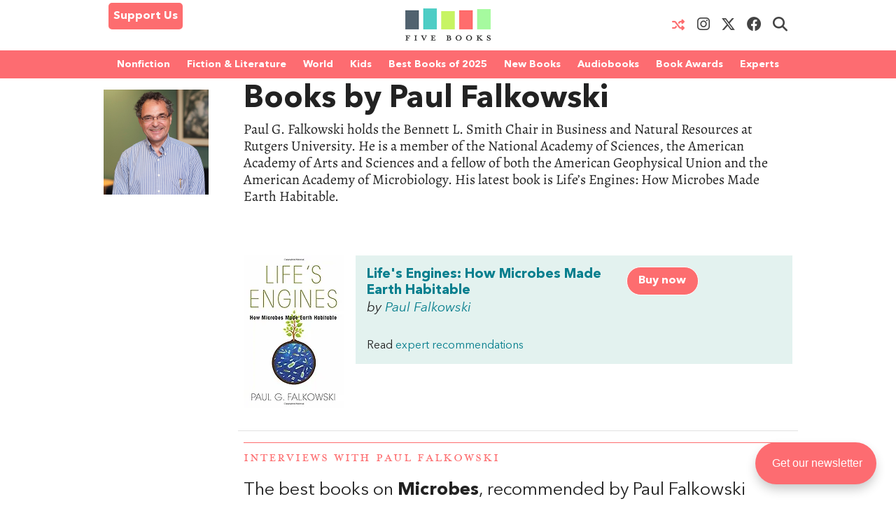

--- FILE ---
content_type: text/html; charset=UTF-8
request_url: https://fivebooks.com/people/paul-falkowski/
body_size: 17889
content:
<!DOCTYPE html>
<html lang="en">
    <head>
        <meta charset="utf-8"/>
        <meta name="author" content="Five Books"/>
        <meta name="copyright" content="Five Books"/>
        <meta name="viewport" content="width=device-width, initial-scale=1">
        <link rel="preconnect" href="https://www.googletagmanager.com">
        <link rel="preload" href="https://fivebooks.com/app/themes/five-books/assets/fonts/mrseavpetcap-020415006EmigreWebOnly.woff2" as="font" type="font/woff2" crossorigin>
        <link rel="preload" href="https://fivebooks.com/app/themes/five-books/assets/fonts/AN-Bold.woff2" as="font" type="font/woff2" crossorigin>
        <link rel="preload" href="https://fivebooks.com/app/themes/five-books/assets/fonts/AN-Regular.woff2" as="font" type="font/woff2" crossorigin>
        <link rel="preload" href="https://fivebooks.com/app/themes/five-books/assets/fonts/AN-It.woff2" as="font" type="font/woff2" crossorigin>
        <link rel="preload" href="https://fonts.gstatic.com/s/alegreya/v35/4UaBrEBBsBhlBjvfkSLhx6g.woff2" as="font" type="font/woff2" crossorigin>
        <link rel="preload" href="https://fonts.gstatic.com/s/alegreya/v35/4UaHrEBBsBhlBjvfkSLk96rp5w.woff2" as="font" type="font/woff2" crossorigin>
        <link rel="stylesheet" href="https://fivebooks.com/app/themes/five-books/dist/style.css?r=1766059857"/>
        <link rel='shortcut icon' type='image/x-icon' href='/favicon.ico' />
	<!-- Google Tag Manager -->
	<script type="f56cc952597e730231f7fdab-text/javascript">(function(w,d,s,l,i){w[l]=w[l]||[];w[l].push({'gtm.start':
	new Date().getTime(),event:'gtm.js'});var f=d.getElementsByTagName(s)[0],
	j=d.createElement(s),dl=l!='dataLayer'?'&l='+l:'';j.async=true;j.src=
	'https://www.googletagmanager.com/gtm.js?id='+i+dl;f.parentNode.insertBefore(j,f);
	})(window,document,'script','dataLayer','GTM-WWCS8B9');</script>
	<!-- End Google Tag Manager -->
        <meta name='robots' content='noindex, follow' />

	<!-- This site is optimized with the Yoast SEO Premium plugin v26.6 (Yoast SEO v26.6) - https://yoast.com/wordpress/plugins/seo/ -->
	<title>Books by Paul Falkowski - Five Books Expert Recommendations</title>
	<meta property="og:locale" content="en_US" />
	<meta property="og:type" content="article" />
	<meta property="og:title" content="Paul Falkowski" />
	<meta property="og:description" content="Paul G. Falkowski holds the Bennett L. Smith Chair in Business and Natural Resources at Rutgers University. He is a member of the National Academy of Sciences, the American Academy of Arts and Sciences and a fellow of both the American Geophysical Union and the American Academy of Microbiology. His latest book is Life&#8217;s Engines: How Microbes Made Earth Habitable." />
	<meta property="og:url" content="https://fivebooks.com/people/paul-falkowski/" />
	<meta property="og:site_name" content="Five Books" />
	<meta property="og:image" content="https://fivebooks.com/people/paul-falkowski/shareimage.jpg" />
	<meta property="og:image:width" content="1500" />
	<meta property="og:image:height" content="785" />
	<meta property="og:image:type" content="image/jpeg" />
	<meta name="twitter:card" content="summary_large_image" />
	<meta name="twitter:image" content="https://fivebooks.com/people/paul-falkowski/shareimage.jpg" />
	<meta name="twitter:site" content="@five_books" />
	<script type="application/ld+json" class="yoast-schema-graph">{"@context":"https://schema.org","@graph":[{"@type":"CollectionPage","@id":"https://fivebooks.com/people/paul-falkowski/","url":"https://fivebooks.com/people/paul-falkowski/","name":"Paul Falkowski - Five Books Expert Recommendations","isPartOf":{"@id":"https://fivebooks.com/#website"},"inLanguage":"en-US"},{"@type":"WebSite","@id":"https://fivebooks.com/#website","url":"https://fivebooks.com/","name":"Five Books","description":"The best books on everything","publisher":{"@id":"https://fivebooks.com/#organization"},"potentialAction":[{"@type":"SearchAction","target":{"@type":"EntryPoint","urlTemplate":"https://fivebooks.com/?s={search_term_string}"},"query-input":{"@type":"PropertyValueSpecification","valueRequired":true,"valueName":"search_term_string"}}],"inLanguage":"en-US"},{"@type":"Organization","@id":"https://fivebooks.com/#organization","name":"Five Books","url":"https://fivebooks.com/","logo":{"@type":"ImageObject","inLanguage":"en-US","@id":"https://fivebooks.com/#/schema/logo/image/","url":"https://fivebooks.com/images/EXWf7I4cTnQrnYQy/plain/fb/2018/06/12304140_519256681567008_681964997197041813_o.jpg","contentUrl":"https://fivebooks.com/images/EXWf7I4cTnQrnYQy/plain/fb/2018/06/12304140_519256681567008_681964997197041813_o.jpg","width":1400,"height":1400,"caption":"Five Books"},"image":{"@id":"https://fivebooks.com/#/schema/logo/image/"},"sameAs":["https://www.facebook.com/fivebooksofficial/","https://x.com/five_books","https://mastodon.social/@fivebooks","https://www.instagram.com/five_books/"]}]}</script>
	<!-- / Yoast SEO Premium plugin. -->


<style id='wp-img-auto-sizes-contain-inline-css' type='text/css'>
img:is([sizes=auto i],[sizes^="auto," i]){contain-intrinsic-size:3000px 1500px}
/*# sourceURL=wp-img-auto-sizes-contain-inline-css */
</style>
<style id='classic-theme-styles-inline-css' type='text/css'>
/*! This file is auto-generated */
.wp-block-button__link{color:#fff;background-color:#32373c;border-radius:9999px;box-shadow:none;text-decoration:none;padding:calc(.667em + 2px) calc(1.333em + 2px);font-size:1.125em}.wp-block-file__button{background:#32373c;color:#fff;text-decoration:none}
/*# sourceURL=/wp-includes/css/classic-themes.min.css */
</style>
<link rel='stylesheet' id='wsl-widget-css' href='https://fivebooks.com/app/plugins/wordpress-social-login/assets/css/style.css?ver=6.9' type='text/css' media='all' />
<link rel='stylesheet' id='megamenu-css' href='https://fivebooks.com/app/uploads/maxmegamenu/style.css?ver=e1725e' type='text/css' media='all' />
<link rel='stylesheet' id='megamenu-fontawesome6-css' href='https://fivebooks.com/app/plugins/megamenu-pro/icons/fontawesome6/css/all.min.css?ver=2.4.3' type='text/css' media='all' />
<script type="f56cc952597e730231f7fdab-text/javascript" src="https://fivebooks.com/wp/wp-includes/js/jquery/jquery.min.js?ver=3.7.1" id="jquery-core-js"></script>
<script type="f56cc952597e730231f7fdab-text/javascript" src="https://fivebooks.com/wp/wp-includes/js/jquery/jquery-migrate.min.js?ver=3.4.1" id="jquery-migrate-js"></script>
<script type="f56cc952597e730231f7fdab-text/javascript" src="https://fivebooks.com/app/themes/five-books/dist/fb.js?ver=1766059857" id="fbjs-js"></script>
<link rel="https://api.w.org/" href="https://fivebooks.com/wp-json/" /><style type="text/css">/** Mega Menu CSS: fs **/</style>
        <script type="f56cc952597e730231f7fdab-text/javascript">
            var ajaxurl = "https://fivebooks.com/wp/wp-admin/admin-ajax.php";
        </script>
    <style id='global-styles-inline-css' type='text/css'>
:root{--wp--preset--aspect-ratio--square: 1;--wp--preset--aspect-ratio--4-3: 4/3;--wp--preset--aspect-ratio--3-4: 3/4;--wp--preset--aspect-ratio--3-2: 3/2;--wp--preset--aspect-ratio--2-3: 2/3;--wp--preset--aspect-ratio--16-9: 16/9;--wp--preset--aspect-ratio--9-16: 9/16;--wp--preset--color--black: #000000;--wp--preset--color--cyan-bluish-gray: #abb8c3;--wp--preset--color--white: #ffffff;--wp--preset--color--pale-pink: #f78da7;--wp--preset--color--vivid-red: #cf2e2e;--wp--preset--color--luminous-vivid-orange: #ff6900;--wp--preset--color--luminous-vivid-amber: #fcb900;--wp--preset--color--light-green-cyan: #7bdcb5;--wp--preset--color--vivid-green-cyan: #00d084;--wp--preset--color--pale-cyan-blue: #8ed1fc;--wp--preset--color--vivid-cyan-blue: #0693e3;--wp--preset--color--vivid-purple: #9b51e0;--wp--preset--gradient--vivid-cyan-blue-to-vivid-purple: linear-gradient(135deg,rgb(6,147,227) 0%,rgb(155,81,224) 100%);--wp--preset--gradient--light-green-cyan-to-vivid-green-cyan: linear-gradient(135deg,rgb(122,220,180) 0%,rgb(0,208,130) 100%);--wp--preset--gradient--luminous-vivid-amber-to-luminous-vivid-orange: linear-gradient(135deg,rgb(252,185,0) 0%,rgb(255,105,0) 100%);--wp--preset--gradient--luminous-vivid-orange-to-vivid-red: linear-gradient(135deg,rgb(255,105,0) 0%,rgb(207,46,46) 100%);--wp--preset--gradient--very-light-gray-to-cyan-bluish-gray: linear-gradient(135deg,rgb(238,238,238) 0%,rgb(169,184,195) 100%);--wp--preset--gradient--cool-to-warm-spectrum: linear-gradient(135deg,rgb(74,234,220) 0%,rgb(151,120,209) 20%,rgb(207,42,186) 40%,rgb(238,44,130) 60%,rgb(251,105,98) 80%,rgb(254,248,76) 100%);--wp--preset--gradient--blush-light-purple: linear-gradient(135deg,rgb(255,206,236) 0%,rgb(152,150,240) 100%);--wp--preset--gradient--blush-bordeaux: linear-gradient(135deg,rgb(254,205,165) 0%,rgb(254,45,45) 50%,rgb(107,0,62) 100%);--wp--preset--gradient--luminous-dusk: linear-gradient(135deg,rgb(255,203,112) 0%,rgb(199,81,192) 50%,rgb(65,88,208) 100%);--wp--preset--gradient--pale-ocean: linear-gradient(135deg,rgb(255,245,203) 0%,rgb(182,227,212) 50%,rgb(51,167,181) 100%);--wp--preset--gradient--electric-grass: linear-gradient(135deg,rgb(202,248,128) 0%,rgb(113,206,126) 100%);--wp--preset--gradient--midnight: linear-gradient(135deg,rgb(2,3,129) 0%,rgb(40,116,252) 100%);--wp--preset--font-size--small: 13px;--wp--preset--font-size--medium: 20px;--wp--preset--font-size--large: 36px;--wp--preset--font-size--x-large: 42px;--wp--preset--spacing--20: 0.44rem;--wp--preset--spacing--30: 0.67rem;--wp--preset--spacing--40: 1rem;--wp--preset--spacing--50: 1.5rem;--wp--preset--spacing--60: 2.25rem;--wp--preset--spacing--70: 3.38rem;--wp--preset--spacing--80: 5.06rem;--wp--preset--shadow--natural: 6px 6px 9px rgba(0, 0, 0, 0.2);--wp--preset--shadow--deep: 12px 12px 50px rgba(0, 0, 0, 0.4);--wp--preset--shadow--sharp: 6px 6px 0px rgba(0, 0, 0, 0.2);--wp--preset--shadow--outlined: 6px 6px 0px -3px rgb(255, 255, 255), 6px 6px rgb(0, 0, 0);--wp--preset--shadow--crisp: 6px 6px 0px rgb(0, 0, 0);}:where(.is-layout-flex){gap: 0.5em;}:where(.is-layout-grid){gap: 0.5em;}body .is-layout-flex{display: flex;}.is-layout-flex{flex-wrap: wrap;align-items: center;}.is-layout-flex > :is(*, div){margin: 0;}body .is-layout-grid{display: grid;}.is-layout-grid > :is(*, div){margin: 0;}:where(.wp-block-columns.is-layout-flex){gap: 2em;}:where(.wp-block-columns.is-layout-grid){gap: 2em;}:where(.wp-block-post-template.is-layout-flex){gap: 1.25em;}:where(.wp-block-post-template.is-layout-grid){gap: 1.25em;}.has-black-color{color: var(--wp--preset--color--black) !important;}.has-cyan-bluish-gray-color{color: var(--wp--preset--color--cyan-bluish-gray) !important;}.has-white-color{color: var(--wp--preset--color--white) !important;}.has-pale-pink-color{color: var(--wp--preset--color--pale-pink) !important;}.has-vivid-red-color{color: var(--wp--preset--color--vivid-red) !important;}.has-luminous-vivid-orange-color{color: var(--wp--preset--color--luminous-vivid-orange) !important;}.has-luminous-vivid-amber-color{color: var(--wp--preset--color--luminous-vivid-amber) !important;}.has-light-green-cyan-color{color: var(--wp--preset--color--light-green-cyan) !important;}.has-vivid-green-cyan-color{color: var(--wp--preset--color--vivid-green-cyan) !important;}.has-pale-cyan-blue-color{color: var(--wp--preset--color--pale-cyan-blue) !important;}.has-vivid-cyan-blue-color{color: var(--wp--preset--color--vivid-cyan-blue) !important;}.has-vivid-purple-color{color: var(--wp--preset--color--vivid-purple) !important;}.has-black-background-color{background-color: var(--wp--preset--color--black) !important;}.has-cyan-bluish-gray-background-color{background-color: var(--wp--preset--color--cyan-bluish-gray) !important;}.has-white-background-color{background-color: var(--wp--preset--color--white) !important;}.has-pale-pink-background-color{background-color: var(--wp--preset--color--pale-pink) !important;}.has-vivid-red-background-color{background-color: var(--wp--preset--color--vivid-red) !important;}.has-luminous-vivid-orange-background-color{background-color: var(--wp--preset--color--luminous-vivid-orange) !important;}.has-luminous-vivid-amber-background-color{background-color: var(--wp--preset--color--luminous-vivid-amber) !important;}.has-light-green-cyan-background-color{background-color: var(--wp--preset--color--light-green-cyan) !important;}.has-vivid-green-cyan-background-color{background-color: var(--wp--preset--color--vivid-green-cyan) !important;}.has-pale-cyan-blue-background-color{background-color: var(--wp--preset--color--pale-cyan-blue) !important;}.has-vivid-cyan-blue-background-color{background-color: var(--wp--preset--color--vivid-cyan-blue) !important;}.has-vivid-purple-background-color{background-color: var(--wp--preset--color--vivid-purple) !important;}.has-black-border-color{border-color: var(--wp--preset--color--black) !important;}.has-cyan-bluish-gray-border-color{border-color: var(--wp--preset--color--cyan-bluish-gray) !important;}.has-white-border-color{border-color: var(--wp--preset--color--white) !important;}.has-pale-pink-border-color{border-color: var(--wp--preset--color--pale-pink) !important;}.has-vivid-red-border-color{border-color: var(--wp--preset--color--vivid-red) !important;}.has-luminous-vivid-orange-border-color{border-color: var(--wp--preset--color--luminous-vivid-orange) !important;}.has-luminous-vivid-amber-border-color{border-color: var(--wp--preset--color--luminous-vivid-amber) !important;}.has-light-green-cyan-border-color{border-color: var(--wp--preset--color--light-green-cyan) !important;}.has-vivid-green-cyan-border-color{border-color: var(--wp--preset--color--vivid-green-cyan) !important;}.has-pale-cyan-blue-border-color{border-color: var(--wp--preset--color--pale-cyan-blue) !important;}.has-vivid-cyan-blue-border-color{border-color: var(--wp--preset--color--vivid-cyan-blue) !important;}.has-vivid-purple-border-color{border-color: var(--wp--preset--color--vivid-purple) !important;}.has-vivid-cyan-blue-to-vivid-purple-gradient-background{background: var(--wp--preset--gradient--vivid-cyan-blue-to-vivid-purple) !important;}.has-light-green-cyan-to-vivid-green-cyan-gradient-background{background: var(--wp--preset--gradient--light-green-cyan-to-vivid-green-cyan) !important;}.has-luminous-vivid-amber-to-luminous-vivid-orange-gradient-background{background: var(--wp--preset--gradient--luminous-vivid-amber-to-luminous-vivid-orange) !important;}.has-luminous-vivid-orange-to-vivid-red-gradient-background{background: var(--wp--preset--gradient--luminous-vivid-orange-to-vivid-red) !important;}.has-very-light-gray-to-cyan-bluish-gray-gradient-background{background: var(--wp--preset--gradient--very-light-gray-to-cyan-bluish-gray) !important;}.has-cool-to-warm-spectrum-gradient-background{background: var(--wp--preset--gradient--cool-to-warm-spectrum) !important;}.has-blush-light-purple-gradient-background{background: var(--wp--preset--gradient--blush-light-purple) !important;}.has-blush-bordeaux-gradient-background{background: var(--wp--preset--gradient--blush-bordeaux) !important;}.has-luminous-dusk-gradient-background{background: var(--wp--preset--gradient--luminous-dusk) !important;}.has-pale-ocean-gradient-background{background: var(--wp--preset--gradient--pale-ocean) !important;}.has-electric-grass-gradient-background{background: var(--wp--preset--gradient--electric-grass) !important;}.has-midnight-gradient-background{background: var(--wp--preset--gradient--midnight) !important;}.has-small-font-size{font-size: var(--wp--preset--font-size--small) !important;}.has-medium-font-size{font-size: var(--wp--preset--font-size--medium) !important;}.has-large-font-size{font-size: var(--wp--preset--font-size--large) !important;}.has-x-large-font-size{font-size: var(--wp--preset--font-size--x-large) !important;}
/*# sourceURL=global-styles-inline-css */
</style>
</head>
<body class="archive tax-people term-paul-falkowski term-4833 wp-theme-five-books mega-menu-top-menu">
<div class="contain-to-grid top-menu-wrap -inside">
    <div class="row top-menu" id="main-menu">
            <div class="medium-4 small-4 columns menu-left" style="margin-top:-5px;">
            <div class="show-for-medium-up">      
                <a href="/support-us" class="button-support-us" style="padding: 5px; margin-top: 0;">Support Us</a>
            </div>
        </div>
       		            <div class="small-offset-4 medium-offset-0 medium-4 small-4 columns menu-logo">
                <a class="menu-item " href="/"><img alt="Five Books" width="122" height="30" src="https://fivebooks.com/app/themes/five-books/assets/images/logo-floating-nav-no-text.png" /></a>
        	</div>
                        <div class="medium-4 small-4 columns menu-right">
                    <div class="show-for-medium-up">
                <a href="/random-interview" class="button-random-interview"><i class="fa fa-random" aria-hidden="true"></i></a>
		<a class="button-instagram" href="https://www.instagram.com/five_books/" target="_blank"><i class="menu-item fa fa-brands fa-instagram should-dim"></i></a>
                <a class="button-twitter" href="https://twitter.com/five_books" target="_blank"><i class="menu-item fa fa-brands fa-x-twitter should-dim"></i></a>
                <a class="button-facebook" href="https://www.facebook.com/fivebooksofficial/" target="_blank"><i class="menu-item fa fa-brands fa-facebook should-dim"></i></a>
                <i class="menu-item fa fa-search should-dim" id="search-toggle"></i>
                <form class="hidden-menu-el" id="search-ui" action="/" method="GET">
    <div class="row collapse">
        <div class="small-10 columns">
            <input type="text" placeholder="Search" id="search-input" name="s" />
        </div>
        <div class="small-2 columns">
            <a href="#" class="button postfix">&nbsp;</a>
        </div>
    </div>
</form>
            </div>
        </div>

            </div>
</div>
    <div class="contain-to-grid under-menu">
        <div class="row top-menu">
            <div class="medium-6 small-4 columns menu-logo small-centered end">
                <a class="menu-item " href="/"><img alt="" width="122" height="49" src="https://fivebooks.com/app/themes/five-books/assets/images/logo-floating-nav.png" /></a>
            </div>
        </div>
    </div>
            <div class="horizontal-menu">
        <div class="twenty-col">
        <div class="row">
         <div id="mega-menu-wrap-top_menu" class="mega-menu-wrap"><div class="mega-menu-toggle"><div class="mega-toggle-blocks-left"><div class='mega-toggle-block mega-html-block mega-toggle-block-1' id='mega-toggle-block-1'><a href="/search" style="
    border-radius: 0 0 0 0;
    border: 0;
    margin: 0;
    line-height: 40px;
    height: 40px;
    background: transparent;
    text-align: left;
    color: #fff;
    font-size: 14px;
    font-weight: bold;
">Search</a></div></div><div class="mega-toggle-blocks-center"></div><div class="mega-toggle-blocks-right"><div class='mega-toggle-block mega-menu-toggle-block mega-toggle-block-2' id='mega-toggle-block-2' tabindex='0'><span class='mega-toggle-label' role='button' aria-expanded='false'><span class='mega-toggle-label-closed'>MENU <span class="mega-menu-toggle-custom-block"><svg xmlns="http://www.w3.org/2000/svg" class="mega-menu-toggle" viewBox="0 2 18 18"><path d="M3 15h14v-2H3v2zM3 5v2h14V5H3zm0 6h14V9H3v2z"/></svg></span></span><span class='mega-toggle-label-open'>MENU <span class="mega-menu-toggle-custom-block"><svg xmlns="http://www.w3.org/2000/svg" class="mega-menu-toggle" viewBox="0 2 18 18"><path d="M10 2c4.42 0 8 3.58 8 8s-3.58 8-8 8-8-3.58-8-8 3.58-8 8-8zm5 11l-3-3 3-3-2-2-3 3-3-3-2 2 3 3-3 3 2 2 3-3 3 3z"/></svg></span></span></span></div></div></div><ul id="mega-menu-top_menu" class="mega-menu max-mega-menu mega-menu-horizontal mega-no-js" data-event="hover_intent" data-effect="disabled" data-effect-speed="200" data-effect-mobile="disabled" data-effect-speed-mobile="0" data-mobile-force-width="false" data-second-click="close" data-document-click="collapse" data-vertical-behaviour="standard" data-breakpoint="600" data-unbind="false" data-mobile-state="collapse_all" data-mobile-direction="vertical" data-hover-intent-timeout="300" data-hover-intent-interval="100" data-sticky-enabled="true" data-sticky-desktop="true" data-sticky-mobile="false" data-sticky-offset="48" data-sticky-expand="true" data-sticky-expand-mobile="true" data-sticky-transition="false" data-overlay-desktop="false" data-overlay-mobile="false"><li class="mega-menu-item mega-menu-item-type-custom mega-menu-item-object-custom mega-menu-item-has-children mega-menu-megamenu mega-menu-grid mega-align-bottom-left mega-menu-grid mega-menu-item-37978" id="mega-menu-item-37978"><a class="mega-menu-link" href="https://fivebooks.com/category/nonfiction-books/" aria-expanded="false" tabindex="0">Nonfiction<span class="mega-indicator" aria-hidden="true"></span></a>
<ul class="mega-sub-menu" role='presentation'>
<li class="mega-menu-row" id="mega-menu-37978-0">
	<ul class="mega-sub-menu" style='--columns:12' role='presentation'>
<li class="mega-menu-column mega-menu-columns-3-of-12" style="--columns:12; --span:3" id="mega-menu-37978-0-0">
		<ul class="mega-sub-menu">
<li class="mega-menu-item mega-menu-item-type-custom mega-menu-item-object-custom mega-menu-item-87779" id="mega-menu-item-87779"><a class="mega-menu-link" href="https://fivebooks.com/category/nonfiction-books/">NONFICTION BOOKS</a></li><li class="mega-menu-item mega-menu-item-type-custom mega-menu-item-object-custom mega-menu-item-87780" id="mega-menu-item-87780"><a class="mega-menu-link" href="https://fivebooks.com/category/nonfiction-books/the-best-nonfiction-books-of-2025/">BEST NONFICTION 2025</a></li><li class="mega-menu-item mega-menu-item-type-taxonomy mega-menu-item-object-category mega-menu-item-88947" id="mega-menu-item-88947"><a class="mega-menu-link" href="https://fivebooks.com/category/nonfiction-books/best-nonfiction-books-of-2024/">BEST NONFICTION 2024</a></li><li class="mega-menu-item mega-menu-item-type-taxonomy mega-menu-item-object-category mega-menu-item-has-children mega-menu-item-41635" id="mega-menu-item-41635"><a class="mega-menu-link" href="https://fivebooks.com/category/biography/">BEST BIOGRAPHIES<span class="mega-indicator" aria-hidden="true"></span></a>
			<ul class="mega-sub-menu">
<li class="mega-menu-item mega-menu-item-type-taxonomy mega-menu-item-object-category mega-menu-item-88727" id="mega-menu-item-88727"><a class="mega-menu-link" href="https://fivebooks.com/category/biography/historical-biographies/">Historical Biographies</a></li><li class="mega-menu-item mega-menu-item-type-taxonomy mega-menu-item-object-category mega-menu-item-39994" id="mega-menu-item-39994"><a class="mega-menu-link" href="https://fivebooks.com/category/biography/memoir/">The Best Memoirs and Autobiographies</a></li><li class="mega-menu-item mega-menu-item-type-taxonomy mega-menu-item-object-category mega-menu-item-88728" id="mega-menu-item-88728"><a class="mega-menu-link" href="https://fivebooks.com/category/philosophy/philosophical-biographies/">Philosophical Biographies</a></li>			</ul>
</li><li class="mega-menu-item mega-menu-item-type-taxonomy mega-menu-item-object-category mega-menu-item-45134" id="mega-menu-item-45134"><a class="mega-menu-link" href="https://fivebooks.com/category/nonfiction-books/true-crime/">True Crime</a></li><li class="mega-menu-item mega-menu-item-type-taxonomy mega-menu-item-object-category mega-menu-item-has-children mega-menu-item-38004" id="mega-menu-item-38004"><a class="mega-menu-link" href="https://fivebooks.com/category/history-books/">History Books<span class="mega-indicator" aria-hidden="true"></span></a>
			<ul class="mega-sub-menu">
<li class="mega-menu-item mega-menu-item-type-taxonomy mega-menu-item-object-category mega-menu-item-88734" id="mega-menu-item-88734"><a class="mega-menu-link" href="https://fivebooks.com/category/history-books/modern-history/world-war-2/">World War 2</a></li><li class="mega-menu-item mega-menu-item-type-taxonomy mega-menu-item-object-category mega-menu-item-88729" id="mega-menu-item-88729"><a class="mega-menu-link" href="https://fivebooks.com/category/history-books/world-history-books/">World History</a></li><li class="mega-menu-item mega-menu-item-type-custom mega-menu-item-object-custom mega-menu-item-62442" id="mega-menu-item-62442"><a class="mega-menu-link" href="https://fivebooks.com/category/history/american-history/">American History</a></li><li class="mega-menu-item mega-menu-item-type-taxonomy mega-menu-item-object-category mega-menu-item-88730" id="mega-menu-item-88730"><a class="mega-menu-link" href="https://fivebooks.com/category/history-books/british-history/">British History</a></li><li class="mega-menu-item mega-menu-item-type-taxonomy mega-menu-item-object-category mega-menu-item-88732" id="mega-menu-item-88732"><a class="mega-menu-link" href="https://fivebooks.com/category/history-books/chinese-history/">Chinese History</a></li><li class="mega-menu-item mega-menu-item-type-taxonomy mega-menu-item-object-category mega-menu-item-88731" id="mega-menu-item-88731"><a class="mega-menu-link" href="https://fivebooks.com/category/history-books/russian-history/">Russian History</a></li><li class="mega-menu-item mega-menu-item-type-taxonomy mega-menu-item-object-category mega-menu-item-38005" id="mega-menu-item-38005"><a class="mega-menu-link" href="https://fivebooks.com/category/history-books/ancient-history/">Ancient History (up to c. 500 AD)</a></li><li class="mega-menu-item mega-menu-item-type-taxonomy mega-menu-item-object-category mega-menu-item-88733" id="mega-menu-item-88733"><a class="mega-menu-link" href="https://fivebooks.com/category/history-books/medieval-history/">Medieval History</a></li><li class="mega-menu-item mega-menu-item-type-taxonomy mega-menu-item-object-category mega-menu-item-38010" id="mega-menu-item-38010"><a class="mega-menu-link" href="https://fivebooks.com/category/history-books/military-history/">Military History</a></li>			</ul>
</li><li class="mega-menu-item mega-menu-item-type-taxonomy mega-menu-item-object-category mega-menu-item-has-children mega-menu-item-37979" id="mega-menu-item-37979"><a class="mega-menu-link" href="https://fivebooks.com/category/art-books/">Art<span class="mega-indicator" aria-hidden="true"></span></a>
			<ul class="mega-sub-menu">
<li class="mega-menu-item mega-menu-item-type-taxonomy mega-menu-item-object-category mega-menu-item-37982" id="mega-menu-item-37982"><a class="mega-menu-link" href="https://fivebooks.com/category/art-books/history-of-art/">Art History</a></li>			</ul>
</li><li class="mega-menu-item mega-menu-item-type-taxonomy mega-menu-item-object-category mega-menu-item-39995" id="mega-menu-item-39995"><a class="mega-menu-link" href="https://fivebooks.com/category/nonfiction-books/travel-books/">Travel Books</a></li><li class="mega-menu-item mega-menu-item-type-taxonomy mega-menu-item-object-category mega-menu-item-39993" id="mega-menu-item-39993"><a class="mega-menu-link" href="https://fivebooks.com/category/nonfiction-books/essays/">Essays</a></li>		</ul>
</li><li class="mega-menu-column mega-menu-columns-3-of-12" style="--columns:12; --span:3" id="mega-menu-37978-0-1">
		<ul class="mega-sub-menu">
<li class="mega-menu-item mega-menu-item-type-taxonomy mega-menu-item-object-category mega-menu-item-has-children mega-menu-item-38035" id="mega-menu-item-38035"><a class="mega-menu-link" href="https://fivebooks.com/category/philosophy/">Philosophy Books<span class="mega-indicator" aria-hidden="true"></span></a>
			<ul class="mega-sub-menu">
<li class="mega-menu-item mega-menu-item-type-taxonomy mega-menu-item-object-category mega-menu-item-38103" id="mega-menu-item-38103"><a class="mega-menu-link" href="https://fivebooks.com/category/philosophy/ancient-philosophy/">Ancient Philosophy</a></li><li class="mega-menu-item mega-menu-item-type-taxonomy mega-menu-item-object-category mega-menu-item-88737" id="mega-menu-item-88737"><a class="mega-menu-link" href="https://fivebooks.com/category/philosophy/contemporary-philosophy/">Contemporary Philosophy</a></li><li class="mega-menu-item mega-menu-item-type-taxonomy mega-menu-item-object-category mega-menu-item-38104" id="mega-menu-item-38104"><a class="mega-menu-link" href="https://fivebooks.com/category/philosophy/ethics-moral-philosophy/">Ethics &amp; Moral Philosophy</a></li><li class="mega-menu-item mega-menu-item-type-taxonomy mega-menu-item-object-category mega-menu-item-38105" id="mega-menu-item-38105"><a class="mega-menu-link" href="https://fivebooks.com/category/philosophy/great-philosophers/">Great Philosophers</a></li><li class="mega-menu-item mega-menu-item-type-taxonomy mega-menu-item-object-category mega-menu-item-38107" id="mega-menu-item-38107"><a class="mega-menu-link" href="https://fivebooks.com/category/philosophy/social-political-philosophy/">Social &amp; Political Philosophy</a></li>			</ul>
</li><li class="mega-menu-item mega-menu-item-type-custom mega-menu-item-object-custom mega-menu-item-48738" id="mega-menu-item-48738"><a class="mega-menu-link" href="https://fivebooks.com/books/classics/">Classical Studies</a></li><li class="mega-menu-item mega-menu-item-type-taxonomy mega-menu-item-object-category mega-menu-item-has-children mega-menu-item-38020" id="mega-menu-item-38020"><a class="mega-menu-link" href="https://fivebooks.com/category/mathematics-and-science/">Science<span class="mega-indicator" aria-hidden="true"></span></a>
			<ul class="mega-sub-menu">
<li class="mega-menu-item mega-menu-item-type-taxonomy mega-menu-item-object-category mega-menu-item-38021" id="mega-menu-item-38021"><a class="mega-menu-link" href="https://fivebooks.com/category/mathematics-and-science/astronomy/">Astronomy</a></li><li class="mega-menu-item mega-menu-item-type-taxonomy mega-menu-item-object-category mega-menu-item-38022" id="mega-menu-item-38022"><a class="mega-menu-link" href="https://fivebooks.com/category/mathematics-and-science/biology/">Biology</a></li><li class="mega-menu-item mega-menu-item-type-custom mega-menu-item-object-custom mega-menu-item-68041" id="mega-menu-item-68041"><a class="mega-menu-link" href="https://fivebooks.com/best-books/chemistry-michelle-francl/">Chemistry</a></li><li class="mega-menu-item mega-menu-item-type-taxonomy mega-menu-item-object-category mega-menu-item-38025" id="mega-menu-item-38025"><a class="mega-menu-link" href="https://fivebooks.com/category/mathematics-and-science/maths-statistics/">Maths & Statistics</a></li><li class="mega-menu-item mega-menu-item-type-taxonomy mega-menu-item-object-category mega-menu-item-38026" id="mega-menu-item-38026"><a class="mega-menu-link" href="https://fivebooks.com/category/mathematics-and-science/popular-science/">Popular Science</a></li><li class="mega-menu-item mega-menu-item-type-taxonomy mega-menu-item-object-category mega-menu-item-38028" id="mega-menu-item-38028"><a class="mega-menu-link" href="https://fivebooks.com/category/mathematics-and-science/physics/">Physics Books</a></li>			</ul>
</li><li class="mega-menu-item mega-menu-item-type-taxonomy mega-menu-item-object-category mega-menu-item-38034" id="mega-menu-item-38034"><a class="mega-menu-link" href="https://fivebooks.com/category/nature/">Nature</a></li><li class="mega-menu-item mega-menu-item-type-taxonomy mega-menu-item-object-category mega-menu-item-has-children mega-menu-item-46687" id="mega-menu-item-46687"><a class="mega-menu-link" href="https://fivebooks.com/category/environment/">Environmental Books<span class="mega-indicator" aria-hidden="true"></span></a>
			<ul class="mega-sub-menu">
<li class="mega-menu-item mega-menu-item-type-taxonomy mega-menu-item-object-category mega-menu-item-46688" id="mega-menu-item-46688"><a class="mega-menu-link" href="https://fivebooks.com/category/environment/climate-change/">Climate Change Books</a></li>			</ul>
</li><li class="mega-menu-item mega-menu-item-type-taxonomy mega-menu-item-object-category mega-menu-item-has-children mega-menu-item-38011" id="mega-menu-item-38011"><a class="mega-menu-link" href="https://fivebooks.com/category/language/">Language<span class="mega-indicator" aria-hidden="true"></span></a>
			<ul class="mega-sub-menu">
<li class="mega-menu-item mega-menu-item-type-taxonomy mega-menu-item-object-category mega-menu-item-88735" id="mega-menu-item-88735"><a class="mega-menu-link" href="https://fivebooks.com/category/language/writing-books/">How to Write</a></li><li class="mega-menu-item mega-menu-item-type-taxonomy mega-menu-item-object-category mega-menu-item-38012" id="mega-menu-item-38012"><a class="mega-menu-link" href="https://fivebooks.com/category/language/grammar-books/">English Grammar &amp; Usage</a></li><li class="mega-menu-item mega-menu-item-type-taxonomy mega-menu-item-object-category mega-menu-item-38133" id="mega-menu-item-38133"><a class="mega-menu-link" href="https://fivebooks.com/category/language/learning-languages/">Books for Learning Languages</a></li><li class="mega-menu-item mega-menu-item-type-taxonomy mega-menu-item-object-category mega-menu-item-38013" id="mega-menu-item-38013"><a class="mega-menu-link" href="https://fivebooks.com/category/language/linguistics/">Linguistics</a></li>			</ul>
</li>		</ul>
</li><li class="mega-menu-column mega-menu-columns-3-of-12" style="--columns:12; --span:3" id="mega-menu-37978-0-2">
		<ul class="mega-sub-menu">
<li class="mega-menu-item mega-menu-item-type-taxonomy mega-menu-item-object-category mega-menu-item-has-children mega-menu-item-38036" id="mega-menu-item-38036"><a class="mega-menu-link" href="https://fivebooks.com/category/politics-and-society/">Politics &amp; Society<span class="mega-indicator" aria-hidden="true"></span></a>
			<ul class="mega-sub-menu">
<li class="mega-menu-item mega-menu-item-type-taxonomy mega-menu-item-object-category mega-menu-item-88738" id="mega-menu-item-88738"><a class="mega-menu-link" href="https://fivebooks.com/category/politics-and-society/political-ideologies/">Political Ideologies</a></li><li class="mega-menu-item mega-menu-item-type-taxonomy mega-menu-item-object-category mega-menu-item-88740" id="mega-menu-item-88740"><a class="mega-menu-link" href="https://fivebooks.com/category/politics-and-society/migration/">Migration</a></li><li class="mega-menu-item mega-menu-item-type-taxonomy mega-menu-item-object-category mega-menu-item-38110" id="mega-menu-item-38110"><a class="mega-menu-link" href="https://fivebooks.com/category/politics-and-society/war/">War</a></li><li class="mega-menu-item mega-menu-item-type-taxonomy mega-menu-item-object-category mega-menu-item-38113" id="mega-menu-item-38113"><a class="mega-menu-link" href="https://fivebooks.com/category/politics-and-society/foreign-policy-international-relations/">Foreign Policy &amp; International Relations</a></li><li class="mega-menu-item mega-menu-item-type-taxonomy mega-menu-item-object-category mega-menu-item-88739" id="mega-menu-item-88739"><a class="mega-menu-link" href="https://fivebooks.com/category/politics-and-society/american-politics/">American Politics</a></li><li class="mega-menu-item mega-menu-item-type-taxonomy mega-menu-item-object-category mega-menu-item-88741" id="mega-menu-item-88741"><a class="mega-menu-link" href="https://fivebooks.com/category/politics-and-society/british-politics/">British Politics</a></li>			</ul>
</li><li class="mega-menu-item mega-menu-item-type-taxonomy mega-menu-item-object-category mega-menu-item-has-children mega-menu-item-38037" id="mega-menu-item-38037"><a class="mega-menu-link" href="https://fivebooks.com/category/religion/">Religion<span class="mega-indicator" aria-hidden="true"></span></a>
			<ul class="mega-sub-menu">
<li class="mega-menu-item mega-menu-item-type-taxonomy mega-menu-item-object-category mega-menu-item-88744" id="mega-menu-item-88744"><a class="mega-menu-link" href="https://fivebooks.com/category/religion/theology/">Theology</a></li><li class="mega-menu-item mega-menu-item-type-taxonomy mega-menu-item-object-category mega-menu-item-38117" id="mega-menu-item-38117"><a class="mega-menu-link" href="https://fivebooks.com/category/religion/buddhism/">Buddhism</a></li><li class="mega-menu-item mega-menu-item-type-taxonomy mega-menu-item-object-category mega-menu-item-38118" id="mega-menu-item-38118"><a class="mega-menu-link" href="https://fivebooks.com/category/religion/christian-books/">Christian</a></li><li class="mega-menu-item mega-menu-item-type-taxonomy mega-menu-item-object-category mega-menu-item-38121" id="mega-menu-item-38121"><a class="mega-menu-link" href="https://fivebooks.com/category/religion/islamic/">Islamic</a></li><li class="mega-menu-item mega-menu-item-type-taxonomy mega-menu-item-object-category mega-menu-item-38122" id="mega-menu-item-38122"><a class="mega-menu-link" href="https://fivebooks.com/category/religion/jewish-books/">Jewish</a></li><li class="mega-menu-item mega-menu-item-type-taxonomy mega-menu-item-object-category mega-menu-item-38123" id="mega-menu-item-38123"><a class="mega-menu-link" href="https://fivebooks.com/category/history-books/religious-history/">Religious History Books</a></li>			</ul>
</li><li class="mega-menu-item mega-menu-item-type-taxonomy mega-menu-item-object-category mega-menu-item-45531" id="mega-menu-item-45531"><a class="mega-menu-link" href="https://fivebooks.com/category/law-and-constitutions/">Law</a></li><li class="mega-menu-item mega-menu-item-type-taxonomy mega-menu-item-object-category mega-menu-item-has-children mega-menu-item-38014" id="mega-menu-item-38014"><a class="mega-menu-link" href="https://fivebooks.com/category/psychology/">Psychology<span class="mega-indicator" aria-hidden="true"></span></a>
			<ul class="mega-sub-menu">
<li class="mega-menu-item mega-menu-item-type-taxonomy mega-menu-item-object-category mega-menu-item-88743" id="mega-menu-item-88743"><a class="mega-menu-link" href="https://fivebooks.com/category/psychology/mental-health/">Mental Health</a></li><li class="mega-menu-item mega-menu-item-type-taxonomy mega-menu-item-object-category mega-menu-item-44132" id="mega-menu-item-44132"><a class="mega-menu-link" href="https://fivebooks.com/category/psychology/neuroscience/">Neuroscience</a></li><li class="mega-menu-item mega-menu-item-type-taxonomy mega-menu-item-object-category mega-menu-item-44130" id="mega-menu-item-44130"><a class="mega-menu-link" href="https://fivebooks.com/category/psychology/self-help/">Self Help</a></li><li class="mega-menu-item mega-menu-item-type-taxonomy mega-menu-item-object-category mega-menu-item-88742" id="mega-menu-item-88742"><a class="mega-menu-link" href="https://fivebooks.com/category/psychology/child-psychology/">Child Psychology</a></li>			</ul>
</li><li class="mega-menu-item mega-menu-item-type-taxonomy mega-menu-item-object-category mega-menu-item-has-children mega-menu-item-38029" id="mega-menu-item-38029"><a class="mega-menu-link" href="https://fivebooks.com/category/music-and-drama/">Music &amp; Drama<span class="mega-indicator" aria-hidden="true"></span></a>
			<ul class="mega-sub-menu">
<li class="mega-menu-item mega-menu-item-type-taxonomy mega-menu-item-object-category mega-menu-item-38032" id="mega-menu-item-38032"><a class="mega-menu-link" href="https://fivebooks.com/category/music-and-drama/film-cinema-tv/">Film & Cinema</a></li><li class="mega-menu-item mega-menu-item-type-taxonomy mega-menu-item-object-category mega-menu-item-88736" id="mega-menu-item-88736"><a class="mega-menu-link" href="https://fivebooks.com/category/music-and-drama/music-books/classical-music-opera-book/">Opera &amp; Classical Music</a></li>			</ul>
</li>		</ul>
</li><li class="mega-menu-column mega-menu-columns-3-of-12" style="--columns:12; --span:3" id="mega-menu-37978-0-3">
		<ul class="mega-sub-menu">
<li class="mega-menu-item mega-menu-item-type-taxonomy mega-menu-item-object-category mega-menu-item-has-children mega-menu-item-44696" id="mega-menu-item-44696"><a class="mega-menu-link" href="https://fivebooks.com/category/economics/">Economics Books<span class="mega-indicator" aria-hidden="true"></span></a>
			<ul class="mega-sub-menu">
<li class="mega-menu-item mega-menu-item-type-taxonomy mega-menu-item-object-category mega-menu-item-37988" id="mega-menu-item-37988"><a class="mega-menu-link" href="https://fivebooks.com/category/economics/behavioural-economics/">Behavioural Economics</a></li><li class="mega-menu-item mega-menu-item-type-taxonomy mega-menu-item-object-category mega-menu-item-44699" id="mega-menu-item-44699"><a class="mega-menu-link" href="https://fivebooks.com/category/economics/development-economics/">Development Economics</a></li><li class="mega-menu-item mega-menu-item-type-taxonomy mega-menu-item-object-category mega-menu-item-37986" id="mega-menu-item-37986"><a class="mega-menu-link" href="https://fivebooks.com/category/economics/economic-history/">Economic History</a></li><li class="mega-menu-item mega-menu-item-type-taxonomy mega-menu-item-object-category mega-menu-item-37987" id="mega-menu-item-37987"><a class="mega-menu-link" href="https://fivebooks.com/category/economics/finance/">Finance</a></li><li class="mega-menu-item mega-menu-item-type-taxonomy mega-menu-item-object-category mega-menu-item-44700" id="mega-menu-item-44700"><a class="mega-menu-link" href="https://fivebooks.com/category/economics/financial-crisis/">Financial Crisis</a></li><li class="mega-menu-item mega-menu-item-type-taxonomy mega-menu-item-object-category mega-menu-item-44701" id="mega-menu-item-44701"><a class="mega-menu-link" href="https://fivebooks.com/category/economics/world-economies/">World Economies</a></li>			</ul>
</li><li class="mega-menu-item mega-menu-item-type-taxonomy mega-menu-item-object-category mega-menu-item-has-children mega-menu-item-37989" id="mega-menu-item-37989"><a class="mega-menu-link" href="https://fivebooks.com/category/business/">Business Books<span class="mega-indicator" aria-hidden="true"></span></a>
			<ul class="mega-sub-menu">
<li class="mega-menu-item mega-menu-item-type-taxonomy mega-menu-item-object-category mega-menu-item-37991" id="mega-menu-item-37991"><a class="mega-menu-link" href="https://fivebooks.com/category/business/best-investing-books/">Investing Books</a></li>			</ul>
</li><li class="mega-menu-item mega-menu-item-type-taxonomy mega-menu-item-object-category mega-menu-item-has-children mega-menu-item-38039" id="mega-menu-item-38039"><a class="mega-menu-link" href="https://fivebooks.com/category/technology/">Technology<span class="mega-indicator" aria-hidden="true"></span></a>
			<ul class="mega-sub-menu">
<li class="mega-menu-item mega-menu-item-type-taxonomy mega-menu-item-object-category mega-menu-item-38127" id="mega-menu-item-38127"><a class="mega-menu-link" href="https://fivebooks.com/category/technology/artificial-intelligence/">Artificial Intelligence/AI Books</a></li><li class="mega-menu-item mega-menu-item-type-taxonomy mega-menu-item-object-category mega-menu-item-88746" id="mega-menu-item-88746"><a class="mega-menu-link" href="https://fivebooks.com/category/technology/data-science-books/">Data Science Books</a></li><li class="mega-menu-item mega-menu-item-type-taxonomy mega-menu-item-object-category mega-menu-item-38128" id="mega-menu-item-38128"><a class="mega-menu-link" href="https://fivebooks.com/category/technology/computing/">Computing</a></li>			</ul>
</li><li class="mega-menu-item mega-menu-item-type-taxonomy mega-menu-item-object-category mega-menu-item-has-children mega-menu-item-37997" id="mega-menu-item-37997"><a class="mega-menu-link" href="https://fivebooks.com/category/health-and-lifestyle/">Health &amp; Lifestyle<span class="mega-indicator" aria-hidden="true"></span></a>
			<ul class="mega-sub-menu">
<li class="mega-menu-item mega-menu-item-type-taxonomy mega-menu-item-object-category mega-menu-item-38000" id="mega-menu-item-38000"><a class="mega-menu-link" href="https://fivebooks.com/category/health-and-lifestyle/happiness/">Happiness</a></li><li class="mega-menu-item mega-menu-item-type-taxonomy mega-menu-item-object-category mega-menu-item-38003" id="mega-menu-item-38003"><a class="mega-menu-link" href="https://fivebooks.com/category/health-and-lifestyle/sex-sexuality/">Sex &amp; Sexuality</a></li><li class="mega-menu-item mega-menu-item-type-taxonomy mega-menu-item-object-category mega-menu-item-38001" id="mega-menu-item-38001"><a class="mega-menu-link" href="https://fivebooks.com/category/health-and-lifestyle/death/">Death & Dying</a></li><li class="mega-menu-item mega-menu-item-type-taxonomy mega-menu-item-object-category mega-menu-item-43297" id="mega-menu-item-43297"><a class="mega-menu-link" href="https://fivebooks.com/category/health-and-lifestyle/education/">Education</a></li>			</ul>
</li><li class="mega-menu-item mega-menu-item-type-taxonomy mega-menu-item-object-category mega-menu-item-37992" id="mega-menu-item-37992"><a class="mega-menu-link" href="https://fivebooks.com/category/food-and-cooking/">Food &amp; Cooking</a></li><li class="mega-menu-item mega-menu-item-type-taxonomy mega-menu-item-object-category mega-menu-item-38038" id="mega-menu-item-38038"><a class="mega-menu-link" href="https://fivebooks.com/category/sports-games-and-hobbies/">Sports, Games &amp; Hobbies</a></li>		</ul>
</li>	</ul>
</li></ul>
</li><li class="mega-menu-item mega-menu-item-type-taxonomy mega-menu-item-object-category mega-menu-item-has-children mega-menu-megamenu mega-menu-grid mega-align-bottom-left mega-menu-grid mega-menu-item-38040" id="mega-menu-item-38040"><a class="mega-menu-link" href="https://fivebooks.com/category/fiction/" aria-expanded="false" tabindex="0">Fiction & Literature<span class="mega-indicator" aria-hidden="true"></span></a>
<ul class="mega-sub-menu" role='presentation'>
<li class="mega-menu-row" id="mega-menu-38040-0">
	<ul class="mega-sub-menu" style='--columns:12' role='presentation'>
<li class="mega-menu-column mega-menu-columns-3-of-12" style="--columns:12; --span:3" id="mega-menu-38040-0-0">
		<ul class="mega-sub-menu">
<li class="mega-menu-item mega-menu-item-type-custom mega-menu-item-object-custom mega-menu-item-87781" id="mega-menu-item-87781"><a class="mega-menu-link" href="https://fivebooks.com/category/fiction/">FICTION BOOKS</a></li><li class="mega-menu-item mega-menu-item-type-custom mega-menu-item-object-custom mega-menu-item-87782" id="mega-menu-item-87782"><a class="mega-menu-link" href="https://fivebooks.com/category/fiction/the-best-novels-of-2025/">BEST NOVELS 2025</a></li><li class="mega-menu-item mega-menu-item-type-taxonomy mega-menu-item-object-category mega-menu-item-89763" id="mega-menu-item-89763"><a class="mega-menu-link" href="https://fivebooks.com/category/fiction/best-novels-2024/">BEST NOVELS 2024</a></li><li class="mega-menu-item mega-menu-item-type-taxonomy mega-menu-item-object-category mega-menu-item-38136" id="mega-menu-item-38136"><a class="mega-menu-link" href="https://fivebooks.com/category/fiction/contemporary-fiction/">Contemporary Fiction</a></li><li class="mega-menu-item mega-menu-item-type-custom mega-menu-item-object-custom mega-menu-item-61656" id="mega-menu-item-61656"><a class="mega-menu-link" href="https://fivebooks.com/category/fiction/world-literature-books/">World Literature</a></li><li class="mega-menu-item mega-menu-item-type-taxonomy mega-menu-item-object-category mega-menu-item-38137" id="mega-menu-item-38137"><a class="mega-menu-link" href="https://fivebooks.com/category/fiction/literary-criticism/">Literary Criticism</a></li><li class="mega-menu-item mega-menu-item-type-taxonomy mega-menu-item-object-category mega-menu-item-38138" id="mega-menu-item-38138"><a class="mega-menu-link" href="https://fivebooks.com/category/fiction/literary-figures/">Literary Figures</a></li>		</ul>
</li><li class="mega-menu-column mega-menu-columns-3-of-12" style="--columns:12; --span:3" id="mega-menu-38040-0-1">
		<ul class="mega-sub-menu">
<li class="mega-menu-item mega-menu-item-type-taxonomy mega-menu-item-object-category mega-menu-item-38134" id="mega-menu-item-38134"><a class="mega-menu-link" href="https://fivebooks.com/category/fiction/classic-english-literature/">Classic English Literature</a></li><li class="mega-menu-item mega-menu-item-type-custom mega-menu-item-object-custom mega-menu-item-61657" id="mega-menu-item-61657"><a class="mega-menu-link" href="https://fivebooks.com/books/american-literature/">American Literature</a></li><li class="mega-menu-item mega-menu-item-type-taxonomy mega-menu-item-object-category mega-menu-item-38139" id="mega-menu-item-38139"><a class="mega-menu-link" href="https://fivebooks.com/category/fiction/poetry/">Poetry</a></li><li class="mega-menu-item mega-menu-item-type-taxonomy mega-menu-item-object-category mega-menu-item-38148" id="mega-menu-item-38148"><a class="mega-menu-link" href="https://fivebooks.com/category/biography/memoir/">The Best Memoirs and Autobiographies</a></li><li class="mega-menu-item mega-menu-item-type-taxonomy mega-menu-item-object-category mega-menu-item-38738" id="mega-menu-item-38738"><a class="mega-menu-link" href="https://fivebooks.com/category/fiction/comics-graphic-novels/">Comics &amp; Graphic Novels</a></li><li class="mega-menu-item mega-menu-item-type-taxonomy mega-menu-item-object-category mega-menu-item-38143" id="mega-menu-item-38143"><a class="mega-menu-link" href="https://fivebooks.com/category/fiction/fairy-tales-mythology/">Fairy Tales &amp; Mythology</a></li>		</ul>
</li><li class="mega-menu-column mega-menu-columns-3-of-12" style="--columns:12; --span:3" id="mega-menu-38040-0-2">
		<ul class="mega-sub-menu">
<li class="mega-menu-item mega-menu-item-type-taxonomy mega-menu-item-object-category mega-menu-item-38144" id="mega-menu-item-38144"><a class="mega-menu-link" href="https://fivebooks.com/category/fiction/historical-fiction/">Historical Fiction</a></li><li class="mega-menu-item mega-menu-item-type-taxonomy mega-menu-item-object-category mega-menu-item-38145" id="mega-menu-item-38145"><a class="mega-menu-link" href="https://fivebooks.com/category/fiction/horror-books/">Horror</a></li><li class="mega-menu-item mega-menu-item-type-taxonomy mega-menu-item-object-category mega-menu-item-38146" id="mega-menu-item-38146"><a class="mega-menu-link" href="https://fivebooks.com/category/fiction/humour/">Humour</a></li><li class="mega-menu-item mega-menu-item-type-taxonomy mega-menu-item-object-category mega-menu-item-52819" id="mega-menu-item-52819"><a class="mega-menu-link" href="https://fivebooks.com/category/fiction/crime-books/">Crime Novels</a></li>		</ul>
</li><li class="mega-menu-column mega-menu-columns-3-of-12" style="--columns:12; --span:3" id="mega-menu-38040-0-3">
		<ul class="mega-sub-menu">
<li class="mega-menu-item mega-menu-item-type-taxonomy mega-menu-item-object-category mega-menu-item-38149" id="mega-menu-item-38149"><a class="mega-menu-link" href="https://fivebooks.com/category/fiction/science-fiction/">Science Fiction</a></li><li class="mega-menu-item mega-menu-item-type-taxonomy mega-menu-item-object-category mega-menu-item-38140" id="mega-menu-item-38140"><a class="mega-menu-link" href="https://fivebooks.com/category/fiction/short-stories/">Short Stories</a></li><li class="mega-menu-item mega-menu-item-type-taxonomy mega-menu-item-object-category mega-menu-item-38141" id="mega-menu-item-38141"><a class="mega-menu-link" href="https://fivebooks.com/category/fiction/romance/">Romance</a></li><li class="mega-menu-item mega-menu-item-type-taxonomy mega-menu-item-object-category mega-menu-item-38151" id="mega-menu-item-38151"><a class="mega-menu-link" href="https://fivebooks.com/category/fiction/thriller-books/">Thrillers</a></li><li class="mega-menu-item mega-menu-item-type-taxonomy mega-menu-item-object-category mega-menu-item-52820" id="mega-menu-item-52820"><a class="mega-menu-link" href="https://fivebooks.com/category/fiction/mystery-books/">Mystery</a></li><li class="mega-menu-item mega-menu-item-type-taxonomy mega-menu-item-object-category mega-menu-item-52818" id="mega-menu-item-52818"><a class="mega-menu-link" href="https://fivebooks.com/category/fiction/fantasy/">Fantasy</a></li>		</ul>
</li>	</ul>
</li><li class="mega-menu-row" id="mega-menu-38040-1">
	<ul class="mega-sub-menu" style='--columns:12' role='presentation'>
<li class="mega-menu-column mega-menu-columns-3-of-12" style="--columns:12; --span:3" id="mega-menu-38040-1-0"></li>	</ul>
</li></ul>
</li><li class="mega-menu-item mega-menu-item-type-taxonomy mega-menu-item-object-category mega-menu-item-has-children mega-menu-megamenu mega-menu-grid mega-align-bottom-left mega-menu-grid mega-menu-item-38041" id="mega-menu-item-38041"><a class="mega-menu-link" href="https://fivebooks.com/category/world/" aria-expanded="false" tabindex="0">World<span class="mega-indicator" aria-hidden="true"></span></a>
<ul class="mega-sub-menu" role='presentation'>
<li class="mega-menu-row" id="mega-menu-38041-0">
	<ul class="mega-sub-menu" style='--columns:12' role='presentation'>
<li class="mega-menu-column mega-menu-columns-3-of-12" style="--columns:12; --span:3" id="mega-menu-38041-0-0">
		<ul class="mega-sub-menu">
<li class="mega-menu-item mega-menu-item-type-taxonomy mega-menu-item-object-category mega-menu-item-has-children mega-menu-item-38062" id="mega-menu-item-38062"><a class="mega-menu-link" href="https://fivebooks.com/category/world/africa/">Africa<span class="mega-indicator" aria-hidden="true"></span></a>
			<ul class="mega-sub-menu">
<li class="mega-menu-item mega-menu-item-type-taxonomy mega-menu-item-object-category mega-menu-item-38197" id="mega-menu-item-38197"><a class="mega-menu-link" href="https://fivebooks.com/category/world/africa/egypt/">Egypt</a></li><li class="mega-menu-item mega-menu-item-type-taxonomy mega-menu-item-object-category mega-menu-item-59302" id="mega-menu-item-59302"><a class="mega-menu-link" href="https://fivebooks.com/category/world/africa/ghana/">Ghana</a></li><li class="mega-menu-item mega-menu-item-type-taxonomy mega-menu-item-object-category mega-menu-item-38198" id="mega-menu-item-38198"><a class="mega-menu-link" href="https://fivebooks.com/category/world/africa/nigeria/">Nigeria</a></li><li class="mega-menu-item mega-menu-item-type-custom mega-menu-item-object-custom mega-menu-item-44223" id="mega-menu-item-44223"><a class="mega-menu-link" href="https://fivebooks.com/category/world/africa/rwanda/">Rwanda</a></li><li class="mega-menu-item mega-menu-item-type-taxonomy mega-menu-item-object-category mega-menu-item-38200" id="mega-menu-item-38200"><a class="mega-menu-link" href="https://fivebooks.com/category/world/africa/south-africa/">South Africa</a></li><li class="mega-menu-item mega-menu-item-type-taxonomy mega-menu-item-object-category mega-menu-item-38201" id="mega-menu-item-38201"><a class="mega-menu-link" href="https://fivebooks.com/category/world/africa/zimbabwe/">Zimbabwe</a></li>			</ul>
</li><li class="mega-menu-item mega-menu-item-type-taxonomy mega-menu-item-object-category mega-menu-item-has-children mega-menu-item-38063" id="mega-menu-item-38063"><a class="mega-menu-link" href="https://fivebooks.com/category/world/americas/">Americas<span class="mega-indicator" aria-hidden="true"></span></a>
			<ul class="mega-sub-menu">
<li class="mega-menu-item mega-menu-item-type-taxonomy mega-menu-item-object-category mega-menu-item-has-children mega-menu-item-38160" id="mega-menu-item-38160"><a class="mega-menu-link" href="https://fivebooks.com/category/world/americas/latin-america/" aria-expanded="false">Latin America<span class="mega-indicator" aria-hidden="true"></span></a>
				<ul class="mega-sub-menu">
<li class="mega-menu-item mega-menu-item-type-taxonomy mega-menu-item-object-category mega-menu-item-38161" id="mega-menu-item-38161"><a class="mega-menu-link" href="https://fivebooks.com/category/world/americas/latin-america/argentina/">Argentina</a></li><li class="mega-menu-item mega-menu-item-type-taxonomy mega-menu-item-object-category mega-menu-item-38159" id="mega-menu-item-38159"><a class="mega-menu-link" href="https://fivebooks.com/category/world/americas/latin-america/brazil/">Brazil</a></li><li class="mega-menu-item mega-menu-item-type-custom mega-menu-item-object-custom mega-menu-item-65922" id="mega-menu-item-65922"><a class="mega-menu-link" href="https://fivebooks.com/category/world/americas/latin-america/caribbean/">Caribbean</a></li><li class="mega-menu-item mega-menu-item-type-taxonomy mega-menu-item-object-category mega-menu-item-38163" id="mega-menu-item-38163"><a class="mega-menu-link" href="https://fivebooks.com/category/world/americas/latin-america/chile/">Chile</a></li><li class="mega-menu-item mega-menu-item-type-taxonomy mega-menu-item-object-category mega-menu-item-38166" id="mega-menu-item-38166"><a class="mega-menu-link" href="https://fivebooks.com/category/world/americas/latin-america/caribbean/cuba/">Cuba</a></li><li class="mega-menu-item mega-menu-item-type-taxonomy mega-menu-item-object-category mega-menu-item-38165" id="mega-menu-item-38165"><a class="mega-menu-link" href="https://fivebooks.com/category/world/americas/latin-america/mexico/">Mexico</a></li>				</ul>
</li><li class="mega-menu-item mega-menu-item-type-taxonomy mega-menu-item-object-category mega-menu-item-38167" id="mega-menu-item-38167"><a class="mega-menu-link" href="https://fivebooks.com/category/world/americas/united-states/">United States</a></li><li class="mega-menu-item mega-menu-item-type-taxonomy mega-menu-item-object-category mega-menu-item-42889" id="mega-menu-item-42889"><a class="mega-menu-link" href="https://fivebooks.com/category/world/americas/canada/">Canada</a></li>			</ul>
</li>		</ul>
</li><li class="mega-menu-column mega-menu-columns-3-of-12" style="--columns:12; --span:3" id="mega-menu-38041-0-1">
		<ul class="mega-sub-menu">
<li class="mega-menu-item mega-menu-item-type-taxonomy mega-menu-item-object-category mega-menu-item-38064" id="mega-menu-item-38064"><a class="mega-menu-link" href="https://fivebooks.com/category/world/arctic-antarctica/">Arctic &amp; Antarctica</a></li><li class="mega-menu-item mega-menu-item-type-taxonomy mega-menu-item-object-category mega-menu-item-has-children mega-menu-item-38065" id="mega-menu-item-38065"><a class="mega-menu-link" href="https://fivebooks.com/category/world/asia/">Asia<span class="mega-indicator" aria-hidden="true"></span></a>
			<ul class="mega-sub-menu">
<li class="mega-menu-item mega-menu-item-type-taxonomy mega-menu-item-object-category mega-menu-item-38168" id="mega-menu-item-38168"><a class="mega-menu-link" href="https://fivebooks.com/category/world/asia/afghanistan/">Afghanistan</a></li><li class="mega-menu-item mega-menu-item-type-custom mega-menu-item-object-custom mega-menu-item-46656" id="mega-menu-item-46656"><a class="mega-menu-link" href="https://fivebooks.com/best-books/syed-ashfaqul-haque-on-bangladesh/">Bangladesh</a></li><li class="mega-menu-item mega-menu-item-type-taxonomy mega-menu-item-object-category mega-menu-item-38169" id="mega-menu-item-38169"><a class="mega-menu-link" href="https://fivebooks.com/category/world/asia/burma/">Myanmar (Formerly Burma)</a></li><li class="mega-menu-item mega-menu-item-type-taxonomy mega-menu-item-object-category mega-menu-item-38170" id="mega-menu-item-38170"><a class="mega-menu-link" href="https://fivebooks.com/category/world/asia/best-books-china/">China</a></li><li class="mega-menu-item mega-menu-item-type-taxonomy mega-menu-item-object-category mega-menu-item-38171" id="mega-menu-item-38171"><a class="mega-menu-link" href="https://fivebooks.com/category/world/asia/india/">India</a></li><li class="mega-menu-item mega-menu-item-type-taxonomy mega-menu-item-object-category mega-menu-item-38173" id="mega-menu-item-38173"><a class="mega-menu-link" href="https://fivebooks.com/category/world/asia/japan/">Japan</a></li><li class="mega-menu-item mega-menu-item-type-taxonomy mega-menu-item-object-category mega-menu-item-70741" id="mega-menu-item-70741"><a class="mega-menu-link" href="https://fivebooks.com/category/world/asia/kazakhstan/">Kazakhstan</a></li><li class="mega-menu-item mega-menu-item-type-taxonomy mega-menu-item-object-category mega-menu-item-38177" id="mega-menu-item-38177"><a class="mega-menu-link" href="https://fivebooks.com/category/world/asia/korea/north-korea/">Korea</a></li><li class="mega-menu-item mega-menu-item-type-taxonomy mega-menu-item-object-category mega-menu-item-38175" id="mega-menu-item-38175"><a class="mega-menu-link" href="https://fivebooks.com/category/world/asia/pakistan/">Pakistan</a></li><li class="mega-menu-item mega-menu-item-type-custom mega-menu-item-object-custom mega-menu-item-46654" id="mega-menu-item-46654"><a class="mega-menu-link" href="https://fivebooks.com/best-books/ahilan-kadirgamar-on-sri-lanka/">Sri Lanka</a></li><li class="mega-menu-item mega-menu-item-type-custom mega-menu-item-object-custom mega-menu-item-46657" id="mega-menu-item-46657"><a class="mega-menu-link" href="https://fivebooks.com/best-books/singapore-sharlene-teo/">Singapore</a></li><li class="mega-menu-item mega-menu-item-type-taxonomy mega-menu-item-object-category mega-menu-item-46936" id="mega-menu-item-46936"><a class="mega-menu-link" href="https://fivebooks.com/category/world/asia/vietnam/">Vietnam</a></li>			</ul>
</li>		</ul>
</li><li class="mega-menu-column mega-menu-columns-3-of-12" style="--columns:12; --span:3" id="mega-menu-38041-0-2">
		<ul class="mega-sub-menu">
<li class="mega-menu-item mega-menu-item-type-taxonomy mega-menu-item-object-category mega-menu-item-38066" id="mega-menu-item-38066"><a class="mega-menu-link" href="https://fivebooks.com/category/world/australia/">Australia</a></li><li class="mega-menu-item mega-menu-item-type-taxonomy mega-menu-item-object-category mega-menu-item-has-children mega-menu-item-38067" id="mega-menu-item-38067"><a class="mega-menu-link" href="https://fivebooks.com/category/world/europe/">Europe<span class="mega-indicator" aria-hidden="true"></span></a>
			<ul class="mega-sub-menu">
<li class="mega-menu-item mega-menu-item-type-taxonomy mega-menu-item-object-category mega-menu-item-38193" id="mega-menu-item-38193"><a class="mega-menu-link" href="https://fivebooks.com/category/world/asia/azerbaijan/">Azerbaijan</a></li><li class="mega-menu-item mega-menu-item-type-taxonomy mega-menu-item-object-category mega-menu-item-38178" id="mega-menu-item-38178"><a class="mega-menu-link" href="https://fivebooks.com/category/world/europe/belgium/">Belgium</a></li><li class="mega-menu-item mega-menu-item-type-taxonomy mega-menu-item-object-category mega-menu-item-38179" id="mega-menu-item-38179"><a class="mega-menu-link" href="https://fivebooks.com/category/world/europe/britain/">Britain</a></li><li class="mega-menu-item mega-menu-item-type-taxonomy mega-menu-item-object-category mega-menu-item-38180" id="mega-menu-item-38180"><a class="mega-menu-link" href="https://fivebooks.com/category/world/europe/france/">France</a></li><li class="mega-menu-item mega-menu-item-type-taxonomy mega-menu-item-object-category mega-menu-item-38194" id="mega-menu-item-38194"><a class="mega-menu-link" href="https://fivebooks.com/category/world/asia/georgia/">Georgia</a></li><li class="mega-menu-item mega-menu-item-type-taxonomy mega-menu-item-object-category mega-menu-item-38181" id="mega-menu-item-38181"><a class="mega-menu-link" href="https://fivebooks.com/category/world/europe/germany/">Germany</a></li><li class="mega-menu-item mega-menu-item-type-taxonomy mega-menu-item-object-category mega-menu-item-38182" id="mega-menu-item-38182"><a class="mega-menu-link" href="https://fivebooks.com/category/world/europe/greece/">Greece</a></li><li class="mega-menu-item mega-menu-item-type-taxonomy mega-menu-item-object-category mega-menu-item-38183" id="mega-menu-item-38183"><a class="mega-menu-link" href="https://fivebooks.com/category/world/europe/ireland/">Ireland</a></li><li class="mega-menu-item mega-menu-item-type-taxonomy mega-menu-item-object-category mega-menu-item-38184" id="mega-menu-item-38184"><a class="mega-menu-link" href="https://fivebooks.com/category/world/europe/italy/">Italy</a></li><li class="mega-menu-item mega-menu-item-type-taxonomy mega-menu-item-object-category mega-menu-item-38185" id="mega-menu-item-38185"><a class="mega-menu-link" href="https://fivebooks.com/category/world/europe/netherlands/">Netherlands</a></li><li class="mega-menu-item mega-menu-item-type-custom mega-menu-item-object-custom mega-menu-item-48943" id="mega-menu-item-48943"><a class="mega-menu-link" href="https://fivebooks.com/books/norway/">Norway</a></li><li class="mega-menu-item mega-menu-item-type-taxonomy mega-menu-item-object-category mega-menu-item-38195" id="mega-menu-item-38195"><a class="mega-menu-link" href="https://fivebooks.com/category/world/asia/russia/">Russia</a></li><li class="mega-menu-item mega-menu-item-type-custom mega-menu-item-object-custom mega-menu-item-62440" id="mega-menu-item-62440"><a class="mega-menu-link" href="https://fivebooks.com/category/world/europe/spain/">Spain</a></li><li class="mega-menu-item mega-menu-item-type-custom mega-menu-item-object-custom mega-menu-item-46659" id="mega-menu-item-46659"><a class="mega-menu-link" href="https://fivebooks.com/best-books/ukraine-marci-shore/">Ukraine</a></li>			</ul>
</li>		</ul>
</li><li class="mega-menu-column mega-menu-columns-3-of-12" style="--columns:12; --span:3" id="mega-menu-38041-0-3">
		<ul class="mega-sub-menu">
<li class="mega-menu-item mega-menu-item-type-taxonomy mega-menu-item-object-category mega-menu-item-has-children mega-menu-item-38069" id="mega-menu-item-38069"><a class="mega-menu-link" href="https://fivebooks.com/category/world/asia/middle-east/">Middle East<span class="mega-indicator" aria-hidden="true"></span></a>
			<ul class="mega-sub-menu">
<li class="mega-menu-item mega-menu-item-type-taxonomy mega-menu-item-object-category mega-menu-item-38186" id="mega-menu-item-38186"><a class="mega-menu-link" href="https://fivebooks.com/category/world/asia/middle-east/iran/">Iran</a></li><li class="mega-menu-item mega-menu-item-type-taxonomy mega-menu-item-object-category mega-menu-item-38187" id="mega-menu-item-38187"><a class="mega-menu-link" href="https://fivebooks.com/category/world/asia/middle-east/iraq/">Iraq</a></li><li class="mega-menu-item mega-menu-item-type-taxonomy mega-menu-item-object-category mega-menu-item-38188" id="mega-menu-item-38188"><a class="mega-menu-link" href="https://fivebooks.com/category/world/asia/middle-east/israel/">Israel</a></li><li class="mega-menu-item mega-menu-item-type-taxonomy mega-menu-item-object-category mega-menu-item-88747" id="mega-menu-item-88747"><a class="mega-menu-link" href="https://fivebooks.com/category/world/asia/middle-east/palestine/">Palestine</a></li><li class="mega-menu-item mega-menu-item-type-taxonomy mega-menu-item-object-category mega-menu-item-38191" id="mega-menu-item-38191"><a class="mega-menu-link" href="https://fivebooks.com/category/world/asia/middle-east/syria/">Syria</a></li><li class="mega-menu-item mega-menu-item-type-taxonomy mega-menu-item-object-category mega-menu-item-38192" id="mega-menu-item-38192"><a class="mega-menu-link" href="https://fivebooks.com/category/world/asia/middle-east/turkey/">Turkey</a></li><li class="mega-menu-item mega-menu-item-type-custom mega-menu-item-object-custom mega-menu-item-46653" id="mega-menu-item-46653"><a class="mega-menu-link" href="https://fivebooks.com/best-books/bernard-haykel-on-yemen/">Yemen</a></li>			</ul>
</li>		</ul>
</li>	</ul>
</li></ul>
</li><li class="mega-menu-item mega-menu-item-type-taxonomy mega-menu-item-object-category mega-menu-item-has-children mega-menu-megamenu mega-menu-grid mega-align-bottom-left mega-menu-grid mega-menu-item-38042" id="mega-menu-item-38042"><a class="mega-menu-link" href="https://fivebooks.com/category/best-kids-books/" aria-expanded="false" tabindex="0">Kids<span class="mega-indicator" aria-hidden="true"></span></a>
<ul class="mega-sub-menu" role='presentation'>
<li class="mega-menu-row" id="mega-menu-38042-0">
	<ul class="mega-sub-menu" style='--columns:12' role='presentation'>
<li class="mega-menu-column mega-menu-columns-3-of-12" style="--columns:12; --span:3" id="mega-menu-38042-0-0">
		<ul class="mega-sub-menu">
<li class="mega-menu-item mega-menu-item-type-taxonomy mega-menu-item-object-category mega-menu-item-44669" id="mega-menu-item-44669"><a class="mega-menu-link" href="https://fivebooks.com/category/best-kids-books/by-children-for-children/">Kids Recommend Books for Kids</a></li><li class="mega-menu-item mega-menu-item-type-custom mega-menu-item-object-custom mega-menu-item-50678" id="mega-menu-item-50678"><a class="mega-menu-link" href="https://fivebooks.com/books/book-recommendations-from-schoolteachers/">High School Teachers Recommendations</a></li><li class="mega-menu-item mega-menu-item-type-custom mega-menu-item-object-custom mega-menu-item-62554" id="mega-menu-item-62554"><a class="mega-menu-link" href="https://fivebooks.com/category/best-kids-books/prize-winning-books/">Prizewinning Kids' Books</a></li><li class="mega-menu-item mega-menu-item-type-taxonomy mega-menu-item-object-category mega-menu-item-68028" id="mega-menu-item-68028"><a class="mega-menu-link" href="https://fivebooks.com/category/best-kids-books/popular-book-series-kids/">Popular Series Books for Kids</a></li>		</ul>
</li><li class="mega-menu-column mega-menu-columns-3-of-12" style="--columns:12; --span:3" id="mega-menu-38042-0-1">
		<ul class="mega-sub-menu">
<li class="mega-menu-item mega-menu-item-type-taxonomy mega-menu-item-object-category mega-menu-item-88597" id="mega-menu-item-88597"><a class="mega-menu-link" href="https://fivebooks.com/category/best-kids-books/">BEST BOOKS FOR KIDS (ALL AGES)</a></li><li class="mega-menu-item mega-menu-item-type-taxonomy mega-menu-item-object-category mega-menu-item-68027" id="mega-menu-item-68027"><a class="mega-menu-link" href="https://fivebooks.com/category/best-kids-books/ages-baby-2/">Books for Toddlers and Babies</a></li><li class="mega-menu-item mega-menu-item-type-taxonomy mega-menu-item-object-category mega-menu-item-61633" id="mega-menu-item-61633"><a class="mega-menu-link" href="https://fivebooks.com/category/best-kids-books/ages-3-5/">Books for Preschoolers</a></li><li class="mega-menu-item mega-menu-item-type-taxonomy mega-menu-item-object-category mega-menu-item-61634" id="mega-menu-item-61634"><a class="mega-menu-link" href="https://fivebooks.com/category/best-kids-books/ages-6-8/">Books for 6-8 Year Olds</a></li><li class="mega-menu-item mega-menu-item-type-taxonomy mega-menu-item-object-category mega-menu-item-61635" id="mega-menu-item-61635"><a class="mega-menu-link" href="https://fivebooks.com/category/best-kids-books/ages-9-12/">Books for 9-12 Year Olds</a></li><li class="mega-menu-item mega-menu-item-type-taxonomy mega-menu-item-object-category mega-menu-item-62070" id="mega-menu-item-62070"><a class="mega-menu-link" href="https://fivebooks.com/category/best-books-teens-young-adults/">Books for Teens and Young Adults</a></li>		</ul>
</li><li class="mega-menu-column mega-menu-columns-3-of-12" style="--columns:12; --span:3" id="mega-menu-38042-0-2">
		<ul class="mega-sub-menu">
<li class="mega-menu-item mega-menu-item-type-custom mega-menu-item-object-custom mega-menu-item-61661" id="mega-menu-item-61661"><a class="mega-menu-link" href="https://fivebooks.com/category/best-kids-books/science/">THE BEST SCIENCE BOOKS FOR KIDS</a></li><li class="mega-menu-item mega-menu-item-type-custom mega-menu-item-object-custom mega-menu-item-63327" id="mega-menu-item-63327"><a class="mega-menu-link" href="https://fivebooks.com/category/best-kids-books/best-kids-books-of-2024/">BEST KIDS' BOOKS OF 2024</a></li><li class="mega-menu-item mega-menu-item-type-custom mega-menu-item-object-custom mega-menu-item-85184" id="mega-menu-item-85184"><a class="mega-menu-link" href="https://fivebooks.com/category/best-books-teens-young-adults/best-books-for-teens-of-2024/">BEST BOOKS FOR TEENS OF 2024</a></li><li class="mega-menu-item mega-menu-item-type-custom mega-menu-item-object-custom mega-menu-item-62542" id="mega-menu-item-62542"><a class="mega-menu-link" href="https://fivebooks.com/category/audiobooks/best-audiobooks-for-kids/">Best Audiobooks for Kids</a></li>		</ul>
</li><li class="mega-menu-column mega-menu-columns-3-of-12" style="--columns:12; --span:3" id="mega-menu-38042-0-3">
		<ul class="mega-sub-menu">
<li class="mega-menu-item mega-menu-item-type-custom mega-menu-item-object-custom mega-menu-item-63328" id="mega-menu-item-63328"><a class="mega-menu-link" href="https://fivebooks.com/category/best-kids-books/history-best-kids-books/">History</a></li><li class="mega-menu-item mega-menu-item-type-custom mega-menu-item-object-custom mega-menu-item-61660" id="mega-menu-item-61660"><a class="mega-menu-link" href="https://fivebooks.com/category/best-kids-books/economics-best-kids-books/">Economics</a></li><li class="mega-menu-item mega-menu-item-type-custom mega-menu-item-object-custom mega-menu-item-61663" id="mega-menu-item-61663"><a class="mega-menu-link" href="https://fivebooks.com/category/best-kids-books/nature-environment/">Environment</a></li><li class="mega-menu-item mega-menu-item-type-custom mega-menu-item-object-custom mega-menu-item-61662" id="mega-menu-item-61662"><a class="mega-menu-link" href="https://fivebooks.com/category/best-kids-books/happiness-mental-health/">Mental Health</a></li>		</ul>
</li>	</ul>
</li><li class="mega-menu-row" id="mega-menu-38042-1">
	<ul class="mega-sub-menu" style='--columns:12' role='presentation'>
<li class="mega-menu-column mega-menu-columns-3-of-12" style="--columns:12; --span:3" id="mega-menu-38042-1-0"></li>	</ul>
</li></ul>
</li><li class="mega-menu-item mega-menu-item-type-custom mega-menu-item-object-custom mega-menu-item-has-children mega-align-bottom-left mega-menu-flyout mega-menu-item-85403" id="mega-menu-item-85403"><a class="mega-menu-link" href="https://fivebooks.com/books/best-books-of-2025/" aria-expanded="false" tabindex="0">Best Books of 2025<span class="mega-indicator" aria-hidden="true"></span></a>
<ul class="mega-sub-menu">
<li class="mega-menu-item mega-menu-item-type-custom mega-menu-item-object-custom mega-menu-item-85195" id="mega-menu-item-85195"><a class="mega-menu-link" href="https://fivebooks.com/category/nonfiction-books/the-best-nonfiction-books-of-2025/">BEST BOOKS OF 2025</a></li><li class="mega-menu-item mega-menu-item-type-custom mega-menu-item-object-custom mega-menu-item-103099" id="mega-menu-item-103099"><a class="mega-menu-link" href="https://fivebooks.com/books/best-books-of-2024/">BEST BOOKS OF 2024</a></li><li class="mega-menu-item mega-menu-item-type-custom mega-menu-item-object-custom mega-menu-item-103100" id="mega-menu-item-103100"><a class="mega-menu-link" href="https://fivebooks.com/books/best-books-of-2023/">BEST BOOKS OF 2023</a></li></ul>
</li><li class="mega-menu-item mega-menu-item-type-taxonomy mega-menu-item-object-category mega-menu-item-has-children mega-align-bottom-left mega-menu-flyout mega-menu-item-89274" id="mega-menu-item-89274"><a class="mega-menu-link" href="https://fivebooks.com/category/new-books/" aria-expanded="false" tabindex="0">New Books<span class="mega-indicator" aria-hidden="true"></span></a>
<ul class="mega-sub-menu">
<li class="mega-menu-item mega-menu-item-type-custom mega-menu-item-object-custom mega-menu-item-58208" id="mega-menu-item-58208"><a class="mega-menu-link" href="https://fivebooks.com/category/new-books/">NEW BOOKS</a></li><li class="mega-menu-item mega-menu-item-type-custom mega-menu-item-object-custom mega-menu-item-69755" id="mega-menu-item-69755"><a class="mega-menu-link" href="https://fivebooks.com/category/history/new-history-books/">New History Books</a></li><li class="mega-menu-item mega-menu-item-type-custom mega-menu-item-object-custom mega-menu-item-69752" id="mega-menu-item-69752"><a class="mega-menu-link" href="https://fivebooks.com/category/fiction/historical-fiction/new-historical-fiction/">New Historical Fiction</a></li><li class="mega-menu-item mega-menu-item-type-custom mega-menu-item-object-custom mega-menu-item-69751" id="mega-menu-item-69751"><a class="mega-menu-link" href="https://fivebooks.com/category/literary-nonfiction-and-biography/memoir/new-memoir/">New Memoirs</a></li><li class="mega-menu-item mega-menu-item-type-taxonomy mega-menu-item-object-category mega-menu-item-69747" id="mega-menu-item-69747"><a class="mega-menu-link" href="https://fivebooks.com/category/fiction/world-literature-books/new-world-literature-books/">New World Literature</a></li><li class="mega-menu-item mega-menu-item-type-taxonomy mega-menu-item-object-category mega-menu-item-69746" id="mega-menu-item-69746"><a class="mega-menu-link" href="https://fivebooks.com/category/economics/new-economics-books/">New Economics Books</a></li><li class="mega-menu-item mega-menu-item-type-taxonomy mega-menu-item-object-category mega-menu-item-69748" id="mega-menu-item-69748"><a class="mega-menu-link" href="https://fivebooks.com/category/environment/new-climate-books/">New Climate Books</a></li><li class="mega-menu-item mega-menu-item-type-taxonomy mega-menu-item-object-category mega-menu-item-69744" id="mega-menu-item-69744"><a class="mega-menu-link" href="https://fivebooks.com/category/mathematics-and-science/maths-statistics/new-math-books/">New Math Books</a></li><li class="mega-menu-item mega-menu-item-type-custom mega-menu-item-object-custom mega-menu-item-69750" id="mega-menu-item-69750"><a class="mega-menu-link" href="https://fivebooks.com/category/mathematics-and-science/new-science-books/">New Science Books</a></li><li class="mega-menu-item mega-menu-item-type-custom mega-menu-item-object-custom mega-menu-item-69754" id="mega-menu-item-69754"><a class="mega-menu-link" href="https://fivebooks.com/category/philosophy/new-philosophy-books/">New Philosophy Books</a></li><li class="mega-menu-item mega-menu-item-type-custom mega-menu-item-object-custom mega-menu-item-69753" id="mega-menu-item-69753"><a class="mega-menu-link" href="https://fivebooks.com/category/psychology/new-psychology-books/">New Psychology Books</a></li><li class="mega-menu-item mega-menu-item-type-taxonomy mega-menu-item-object-category mega-menu-item-69745" id="mega-menu-item-69745"><a class="mega-menu-link" href="https://fivebooks.com/category/mathematics-and-science/physics/new-physics-books/">New Physics Books</a></li></ul>
</li><li class="mega-menu-item mega-menu-item-type-custom mega-menu-item-object-custom mega-menu-item-has-children mega-align-bottom-left mega-menu-flyout mega-menu-item-44226" id="mega-menu-item-44226"><a class="mega-menu-link" href="https://fivebooks.com/category/audiobooks/" aria-expanded="false" tabindex="0">Audiobooks<span class="mega-indicator" aria-hidden="true"></span></a>
<ul class="mega-sub-menu">
<li class="mega-menu-item mega-menu-item-type-custom mega-menu-item-object-custom mega-menu-item-87978" id="mega-menu-item-87978"><a class="mega-menu-link" href="https://fivebooks.com/category/audiobooks/">THE BEST AUDIOBOOKS</a></li><li class="mega-menu-item mega-menu-item-type-custom mega-menu-item-object-custom mega-menu-item-44836" id="mega-menu-item-44836"><a class="mega-menu-link" href="https://fivebooks.com/audiobook-highlights-great-actors-read-great-books/">Actors Read Great Books</a></li><li class="mega-menu-item mega-menu-item-type-custom mega-menu-item-object-custom mega-menu-item-45973" id="mega-menu-item-45973"><a class="mega-menu-link" href="https://fivebooks.com/books/best-audiobooks-for-kids/">Best Audiobooks for Kids</a></li><li class="mega-menu-item mega-menu-item-type-taxonomy mega-menu-item-object-category mega-menu-item-48008" id="mega-menu-item-48008"><a class="mega-menu-link" href="https://fivebooks.com/category/audiobooks/great-books-narrated-by-their-author/">Books Narrated by Their Authors</a></li><li class="mega-menu-item mega-menu-item-type-taxonomy mega-menu-item-object-category mega-menu-item-50119" id="mega-menu-item-50119"><a class="mega-menu-link" href="https://fivebooks.com/category/audiobooks/best-audiobook-thrillers/">Best Audiobook Thrillers</a></li><li class="mega-menu-item mega-menu-item-type-taxonomy mega-menu-item-object-category mega-menu-item-50325" id="mega-menu-item-50325"><a class="mega-menu-link" href="https://fivebooks.com/category/audiobooks/best-history-audiobooks/">Best History Audiobooks</a></li></ul>
</li><li class="mega-menu-item mega-menu-item-type-custom mega-menu-item-object-custom mega-menu-item-has-children mega-align-bottom-left mega-menu-flyout mega-menu-item-57434" id="mega-menu-item-57434"><a class="mega-menu-link" href="https://fivebooks.com/books/book-awards/" aria-expanded="false" tabindex="0">Book Awards<span class="mega-indicator" aria-hidden="true"></span></a>
<ul class="mega-sub-menu">
<li class="mega-menu-item mega-menu-item-type-custom mega-menu-item-object-custom mega-menu-item-57442" id="mega-menu-item-57442"><a class="mega-menu-link" href="https://fivebooks.com/category/fiction/nobel-prize-literature-books/">Nobel Literature Prize</a></li><li class="mega-menu-item mega-menu-item-type-custom mega-menu-item-object-custom mega-menu-item-57435" id="mega-menu-item-57435"><a class="mega-menu-link" href="https://fivebooks.com/books/booker-prize/">Booker Prize (fiction)</a></li><li class="mega-menu-item mega-menu-item-type-custom mega-menu-item-object-custom mega-menu-item-57436" id="mega-menu-item-57436"><a class="mega-menu-link" href="https://fivebooks.com/books/baillie-gifford-prize/">Baillie Gifford Prize (nonfiction)</a></li><li class="mega-menu-item mega-menu-item-type-custom mega-menu-item-object-custom mega-menu-item-86743" id="mega-menu-item-86743"><a class="mega-menu-link" href="https://fivebooks.com/books/ft-schroders-business-book-year/">Financial Times (nonfiction)</a></li><li class="mega-menu-item mega-menu-item-type-custom mega-menu-item-object-custom mega-menu-item-57438" id="mega-menu-item-57438"><a class="mega-menu-link" href="https://fivebooks.com/books/wolfson-prize/">Wolfson Prize (history)</a></li><li class="mega-menu-item mega-menu-item-type-custom mega-menu-item-object-custom mega-menu-item-57437" id="mega-menu-item-57437"><a class="mega-menu-link" href="https://fivebooks.com/books/royal-society-book-prizes/">Royal Society (science)</a></li><li class="mega-menu-item mega-menu-item-type-custom mega-menu-item-object-custom mega-menu-item-93528" id="mega-menu-item-93528"><a class="mega-menu-link" href="https://fivebooks.com/books/nbcc-shortlists/">NBCC Awards (biography & memoir)</a></li><li class="mega-menu-item mega-menu-item-type-custom mega-menu-item-object-custom mega-menu-item-65643" id="mega-menu-item-65643"><a class="mega-menu-link" href="https://fivebooks.com/books/pushkin-house-book-prize/">Pushkin House Prize (Russia)</a></li><li class="mega-menu-item mega-menu-item-type-custom mega-menu-item-object-custom mega-menu-item-57439" id="mega-menu-item-57439"><a class="mega-menu-link" href="https://fivebooks.com/books/walter-scott-prize-for-historical-fiction/">Walter Scott Prize (historical fiction)</a></li><li class="mega-menu-item mega-menu-item-type-custom mega-menu-item-object-custom mega-menu-item-57440" id="mega-menu-item-57440"><a class="mega-menu-link" href="https://fivebooks.com/books/the-arthur-c-clarke-award-for-science-fiction/">Arthur C Clarke Prize (sci fi)</a></li><li class="mega-menu-item mega-menu-item-type-custom mega-menu-item-object-custom mega-menu-item-88113" id="mega-menu-item-88113"><a class="mega-menu-link" href="https://fivebooks.com/best-books/the-best-speculative-novels-of-2024-the-hugo-award-shortlist-sylvia-bishop/">The Hugos (sci fi & fantasy)</a></li><li class="mega-menu-item mega-menu-item-type-custom mega-menu-item-object-custom mega-menu-item-57441" id="mega-menu-item-57441"><a class="mega-menu-link" href="https://fivebooks.com/best-books/audiobooks-2022-audies-michele-cobb/">Audie Awards (audiobooks)</a></li><li class="mega-menu-item mega-menu-item-type-custom mega-menu-item-object-custom mega-menu-item-93527" id="mega-menu-item-93527"><a class="mega-menu-link" href="https://fivebooks.com/best-books/adventure-novels-2024-emma-styles/">Wilbur Smith Prize (adventure)</a></li></ul>
</li><li class="mega-menu-item mega-menu-item-type-post_type mega-menu-item-object-page mega-align-bottom-left mega-menu-flyout mega-menu-item-38043" id="mega-menu-item-38043"><a class="mega-menu-link" href="https://fivebooks.com/experts/" tabindex="0">Experts</a></li></ul></div>         </div></div></div>         <style>
<!--

div#tintBox {
    top: 0;
    bottom: 0;
    left: 0;
    right: 0;
    position:fixed;
    background: #000;
    z-index: 8;
    opacity: 0;
    display: none;
}
-->
</style>
<div id="tintBox"></div>


<div class="twenty-col page-content people">
    <div class="row content-section">
        <div class="small-20 columns">
            <div class="main-content">
                                
      
                
                <div class="row" style="padding-bottom: 2rem;">
                    <div class="medium-4 columns" style="padding-top: 1rem">
                    <img width="150" height="150" src="https://fivebooks.com/images/eO8l7c9dPtnmmwHZ/plain/fb/2015/10/paul-falkowski-150x150.png" class="attachment-thumbnail size-thumbnail" alt="Paul Falkowski" decoding="async" srcset="https://fivebooks.com/images/eO8l7c9dPtnmmwHZ/plain/fb/2015/10/paul-falkowski-150x150.png 150w, https://fivebooks.com/images/4UOQrJd-uF_A9q-i/plain/fb/2015/10/paul-falkowski-100x100.png 100w" sizes="(max-width: 150px) 100vw, 150px" />                    </div>
                    <div class="medium-16 columns">
                                    <h1>Books by Paul Falkowski</h1>
                    <p>Paul G. Falkowski holds the Bennett L. Smith Chair in Business and Natural Resources at Rutgers University. He is a member of the National Academy of Sciences, the American Academy of Arts and Sciences and a fellow of both the American Geophysical Union and the American Academy of Microbiology. His latest book is Life&#8217;s Engines: How Microbes Made Earth Habitable.</p>
</div>
                    </div>
                </div>
<style type="text/css">
.page-content.people h1 {
    font-weight: bold;
    }

blockquote.book-quote, blockquote.book-quote p {
	font-family: "AN", "Lato", sans-serif;
	font-weight: bold;
	font-style: italic;
	font-size: 1rem;
	color:#222222;
	margin: 0;
	padding: 0;
	border-left: none;
	line-height: 1.4;
}

blockquote.book-quote {
margin-bottom: 1rem;
}

.link-hover.link-no-underline a {
	border-bottom: none;
}

.link-hover.link-no-underline a:hover {
	border-bottom: 1px solid #fd6d6f;
}

.book-container h2.book-title {
font-weight: bold;
font-size: 1.2rem;
}

.book-container h1.title {
font-weight: bold;
}

.book-container h4.author-name {
font-style: italic;
margin-bottom:2rem;
font-size: 1.2rem;
}

.box {
padding: 1rem;
}

.box p {
        font-family: "AN", "Lato", sans-serif;
        font-size: 1rem;
}

.box p:last-child { margin-bottom: 0; }

h4.subhead {
font-weight: bold;
margin-bottom: 1rem; 
font-style: italic;

    border-top: 1px solid #eee;
    padding-top: 0.625rem;

}

ul.recommended-books {
    list-style: none;
}


.interviews .interviewTitle {
font-family: 'AN', sans-serif; font-size: 0.9rem; margin-bottom: 0.5rem;
}

.interviews .interviewPerson, .expert_commentary .interviewPerson, .fivebooks_commentary .interviewPerson, .expert_commentary .interviewPerson {
font-family: 'AN', sans-serif;  font-size: 0.8rem; margin: 0 0 0.5rem;

}

.interviews .interviewPerson a, .expert_commentary .interviewPerson a, .fivebooks_commentary .interviewPerson a, .expert_commentary .interviewPerson a {
font-weight: bold;
}

.row.author_commentary, .row.commentary, .row.interviews, .row.fivebooks_commentary {
 margin-top: 2rem;
 }
 
 .row.commentary + .row.commentary, .row.author_commentary + .row.author_commentary, .row.interviews + .row.interviews, .row.fivebooks_commentary + .row.fivebooks_commentary {
 margin-top: 0;
 margin-bottom: 1rem;
 }
 
 .row.expert_commentary + .row.interviews {
 margin-top: 1rem;
 }
 
 .expert_commentary .person img {
 width: 6rem; float: left; margin-right: 0.5rem; display: none;
 }
 
     .expert_commentary .interviewPerson, .interviews .interviewPerson, .interviewTitle, .fivebooks_commentary .interviewPerson {
        text-align: right;
    }

    .quote .readmore {
        text-align: right;
        display: none;
    }

 .expert_commentary .person .box {
    padding-top: 0;
 }
 
 .interviewPerson img.headshot {
    height: 3rem;
    border-radius: 1.5rem;
    margin-right: 0.5rem;
 }


 @media only screen and (min-width: 40.0625em) {
  
    
    .quote .readmore {
        display: block;
    }
    
        .twenty-col .medium-3-3 {
    width: 16.66%; }
    
 }
 
 .book-container .bookcover {
 padding-bottom: 1rem;
 }
 
 .book-container {
    margin-bottom: 1rem;
 }

.book-container div.copy { padding-top: 1rem; }

.book-container .buy-button, .book-container .listen-button, .book-container .ebook-button {
    font-size: 1rem;
    width: initial;
    height: auto;
    padding-bottom: 12px;
    width: calc(50% - 1rem);
    float: left;
    margin-left: 1rem;
    border: 1px solid;
}

.book-container .ebook-button {
    width: calc(100% - 1rem);
}
.book-container .buy-button span, .book-container .listen-button span, .book-container .ebook-button span {
    display: block;
    font-size: 0.6rem;
}



</style>
<div class="row"><div class="book-container small-20 medium-16 medium-push-4 columns">
<div data-book-id="26465" class="row" style="margin-top: 2rem;">
					<div class="small-10 medium-4 columns">
						<div class="row">
						<div class="columns small-10 medium-20 bookcover links">
							<a href="https://fivebooks.com/book/lifes-engines-microbes-made-earth-habitable/buy"
								rel="nofollow" target="_blank"><picture><source type="image/avif" srcset="[data-uri]" data-srcset="https://fivebooks.com/images/AzUdJ-mkG-AqXpZl/rs:auto:144:0:1/sh:0.5/plain/fb/2017/08/0691155372.01.LZ_.jpg@avif 144w, https://fivebooks.com/images/A36v3hVo2GcC1-QV/rs:auto:204:0:1/plain/fb/2017/08/0691155372.01.LZ_.jpg@avif 204w, https://fivebooks.com/images/-hOZjwhhxzR3EhST/rs:auto:72:0:1/sh:0.5/plain/fb/2017/08/0691155372.01.LZ_.jpg@avif 72w" sizes="(min-width: 1060px) 144px, (min-width: 660px) 14.21vw, calc(25vw - 16px)"><source type="image/webp" srcset="[data-uri]" data-srcset="https://fivebooks.com/images/uPCW4rIIAqxzwdcB/rs:auto:144:0:1/sh:0.5/plain/fb/2017/08/0691155372.01.LZ_.jpg@webp 144w, https://fivebooks.com/images/7DgRxSr0QIgMS32_/rs:auto:204:0:1/plain/fb/2017/08/0691155372.01.LZ_.jpg@webp 204w, https://fivebooks.com/images/QZ88jkfqwksQYV7J/rs:auto:72:0:1/sh:0.5/plain/fb/2017/08/0691155372.01.LZ_.jpg@webp 72w" sizes="(min-width: 1060px) 144px, (min-width: 660px) 14.21vw, calc(25vw - 16px)"><img width="144" height="218" src="[data-uri]" class="cover lazyload wp-post-image" alt="Life&#039;s Engines: How Microbes Made Earth Habitable by Paul Falkowski" title="Life&#039;s Engines: How Microbes Made Earth Habitable by Paul Falkowski" decoding="async" sizes="(min-width: 1060px) 144px, (min-width: 660px) 14.21vw, calc(25vw - 16px)" data-srcset="https://fivebooks.com/images/3sSiWWtChJqGTau4/rs:auto:144:0:1/sh:0.5/plain/fb/2017/08/0691155372.01.LZ_.jpg 144w, https://fivebooks.com/images/J6tGcpk15MuAxM37/rs:auto:204:0:1/plain/fb/2017/08/0691155372.01.LZ_.jpg 204w, https://fivebooks.com/images/J8rmSDJE-vSt_ams/rs:auto:72:0:1/sh:0.5/plain/fb/2017/08/0691155372.01.LZ_.jpg 72w" /></picture></a>
						</div>

						</div>
					</div>
					<div class="medium-16 columns">
					<div class="row">
					<div class="medium-20 columns">
					<div class="c2p box">
											<div class="small-8 medium-8 links" style="float: right;">
								<a href="https://fivebooks.com/book/lifes-engines-microbes-made-earth-habitable/buy"
									class="buy-button" rel="nofollow" target="_blank">Buy now</a>
                                                            </div>
                                                <div class=" link-hover">
						<h2 class="link-hover book-title">
							<a href="https://fivebooks.com/book/lifes-engines-microbes-made-earth-habitable/">Life's Engines: How Microbes Made Earth Habitable</a>
						</h2>
						<h4 class=" link-hover author-name">by <a href="https://fivebooks.com/people/paul-falkowski/">Paul Falkowski</a></h4>
												<p>Read <a href="https://fivebooks.com/book/lifes-engines-microbes-made-earth-habitable/">expert recommendations</a></p>
					</div></div>

				

					</div>
					
				</div>
				</div></div>
					
				</div></div>
<div class="main-content">
                    				<div class="row">
				<div class="infinite-container small-20 medium-16 medium-push-4 columns">
				<h3 class="block-heading">Interviews with Paul Falkowski</h3>
                
                    <article id="9044" class="infinite-item archive-interview">
                        <section class="book-list dynamic-bookshelf" data-overlay-type="interview-book">
    <div class="row">
        <ul class="books book-covers columns">
            <!-- <div class="small-4 columns bookshelf-empty-block">&nbsp;</div>-->
            <div class=" books-themselves">
                                    <h3 class="interview-title -archive"><a href="https://fivebooks.com/best-books/paul-falkowski-on-microbes/">The best books on <span class='subject'>Microbes</span>, recommended by Paul Falkowski</a></h3>
                                <div class="row">
                                            <li class="single-book small-4 columns " data-book-id="9045" data-position="0">
			<div class="book-links">
						<a href="https://fivebooks.com/book/micrographia-robert-hoooke/buy" rel="nofollow noopener" target="_blank"><div class="buy-button bookshelf">Read</div></a></div>
						<a href="https://fivebooks.com/book/micrographia-robert-hoooke/buy" rel="nofollow noopener" target="_blank">                                                        <div id="micrographia-robert-hoooke" class="cover-wrap picture book-cover-1 " style="height: 242.5px">
    <picture><source type="image/avif" srcset="[data-uri]" data-srcset="https://fivebooks.com/images/Y7p0RqUuTUrgns8i/rs:auto:144:0:1/sh:0.5/plain/fb/2015/10/1502377160.01.LZ_.jpg@avif 144w, https://fivebooks.com/images/exBV5EZ5eutzcLJV/rs:auto:288:0:1/plain/fb/2015/10/1502377160.01.LZ_.jpg@avif 288w, https://fivebooks.com/images/OjK7rnaXmz9ARUNT/rs:auto:75:0:1/sh:0.5/plain/fb/2015/10/1502377160.01.LZ_.jpg@avif 75w" sizes="144px"><source type="image/webp" srcset="[data-uri]" data-srcset="https://fivebooks.com/images/Am38xiLF-ZRGnCy-/rs:auto:144:0:1/sh:0.5/plain/fb/2015/10/1502377160.01.LZ_.jpg@webp 144w, https://fivebooks.com/images/doWnDoRa2Wb-U7Fq/rs:auto:288:0:1/plain/fb/2015/10/1502377160.01.LZ_.jpg@webp 288w, https://fivebooks.com/images/erbRrTSYCtrKFstW/rs:auto:75:0:1/sh:0.5/plain/fb/2015/10/1502377160.01.LZ_.jpg@webp 75w" sizes="144px"><img width="144" height="186" src="[data-uri]" class="cover lazyload wp-post-image" alt="The best books on Microbes - Micrographia: The Complete Facsimile of the First Printing of 1665 by Robert Hooke" title="The best books on Microbes - Micrographia: The Complete Facsimile of the First Printing of 1665 by Robert Hooke" decoding="async" sizes="144px" data-srcset="https://fivebooks.com/images/knnS8E_ctDrYWJT0/rs:auto:144:0:1/sh:0.5/plain/fb/2015/10/1502377160.01.LZ_.jpg 144w, https://fivebooks.com/images/LQbmP8wZuM5abK9V/rs:auto:288:0:1/plain/fb/2015/10/1502377160.01.LZ_.jpg 288w, https://fivebooks.com/images/ShzHGBffwS6um4FQ/rs:auto:75:0:1/sh:0.5/plain/fb/2015/10/1502377160.01.LZ_.jpg 75w" /></picture></div>
    <p class="book-number -display -shelf">1</p>
<h2 class="book-title -listbook"><span class="title">Micrographia: The Complete Facsimile of the First Printing of 1665</span> <br />
    by Robert Hooke</h2>
			</a>                        </li>
                                            <li class="single-book small-4 columns " data-book-id="3200" data-position="1">
			<div class="book-links">
						<a href="https://fivebooks.com/book/life-young-planet-first-three-billion-years-evolution-earth-by-andrew-h-knoll/buy" rel="nofollow noopener" target="_blank"><div class="buy-button bookshelf">Read</div></a></div>
						<a href="https://fivebooks.com/book/life-young-planet-first-three-billion-years-evolution-earth-by-andrew-h-knoll/buy" rel="nofollow noopener" target="_blank">                                                        <div id="life-young-planet-first-three-billion-years-evolution-earth-by-andrew-h-knoll" class="cover-wrap picture book-cover-2 " style="height: 242.5px">
    <picture><source type="image/avif" srcset="[data-uri]" data-srcset="https://fivebooks.com/images/nxt1Hhw7jenxyA7o/rs:auto:144:0:1/sh:0.5/plain/fb/books/BC_069116553X.jpg@avif 144w, https://fivebooks.com/images/4gZKJH9Qj9iVA3zd/rs:auto:288:0:1/plain/fb/books/BC_069116553X.jpg@avif 288w, https://fivebooks.com/images/6axpCt2YRm50uK9t/rs:auto:75:0:1/sh:0.5/plain/fb/books/BC_069116553X.jpg@avif 75w" sizes="144px"><source type="image/webp" srcset="[data-uri]" data-srcset="https://fivebooks.com/images/76kJeJwZ6w6uLo1H/rs:auto:144:0:1/sh:0.5/plain/fb/books/BC_069116553X.jpg@webp 144w, https://fivebooks.com/images/qU8ENEwxu_5nnJrn/rs:auto:288:0:1/plain/fb/books/BC_069116553X.jpg@webp 288w, https://fivebooks.com/images/b3nOzFs5VISqehdl/rs:auto:75:0:1/sh:0.5/plain/fb/books/BC_069116553X.jpg@webp 75w" sizes="144px"><img width="144" height="223" src="[data-uri]" class="cover lazyload wp-post-image" alt="The best books on Microbes - Life on a Young Planet: The First Three Billion Years of Evolution on Earth by Andrew H Knoll" title="The best books on Microbes - Life on a Young Planet: The First Three Billion Years of Evolution on Earth by Andrew H Knoll" decoding="async" sizes="144px" data-srcset="https://fivebooks.com/images/SbNn9toZQp980uT9/rs:auto:144:0:1/sh:0.5/plain/fb/books/BC_069116553X.jpg 144w, https://fivebooks.com/images/2jGvjpZYYPNcROTy/rs:auto:288:0:1/plain/fb/books/BC_069116553X.jpg 288w, https://fivebooks.com/images/4EZZfU6HWjI9bYvU/rs:auto:75:0:1/sh:0.5/plain/fb/books/BC_069116553X.jpg 75w" /></picture></div>
    <p class="book-number -display -shelf">2</p>
<h2 class="book-title -listbook"><span class="title">Life on a Young Planet: The First Three Billion Years of Evolution on Earth</span> <br />
    by Andrew H Knoll</h2>
			</a>                        </li>
                                            <li class="single-book small-4 columns " data-book-id="9047" data-position="2">
			<div class="book-links">
						<a href="https://fivebooks.com/book/the-genesis-of-germs/buy" rel="nofollow noopener" target="_blank"><div class="buy-button bookshelf">Read</div></a></div>
						<a href="https://fivebooks.com/book/the-genesis-of-germs/buy" rel="nofollow noopener" target="_blank">                                                        <div id="the-genesis-of-germs" class="cover-wrap picture book-cover-3 " style="height: 242.5px">
    <picture><source type="image/avif" srcset="[data-uri]" data-srcset="https://fivebooks.com/images/P2VvQhGgp0lVUsTZ/rs:auto:144:0:1/sh:0.5/plain/fb/2015/10/0890514933.01.LZ_.jpg@avif 144w, https://fivebooks.com/images/KNMNfNvsA-WqIvca/rs:auto:288:0:1/plain/fb/2015/10/0890514933.01.LZ_.jpg@avif 288w, https://fivebooks.com/images/i5EIz1Prwz52lxmj/rs:auto:75:0:1/sh:0.5/plain/fb/2015/10/0890514933.01.LZ_.jpg@avif 75w" sizes="144px"><source type="image/webp" srcset="[data-uri]" data-srcset="https://fivebooks.com/images/cpNEV0cHjh25gYZP/rs:auto:144:0:1/sh:0.5/plain/fb/2015/10/0890514933.01.LZ_.jpg@webp 144w, https://fivebooks.com/images/SmG8FEyl2K-hfom2/rs:auto:288:0:1/plain/fb/2015/10/0890514933.01.LZ_.jpg@webp 288w, https://fivebooks.com/images/V6iAvPzthHkPFoQ1/rs:auto:75:0:1/sh:0.5/plain/fb/2015/10/0890514933.01.LZ_.jpg@webp 75w" sizes="144px"><img width="144" height="188" src="[data-uri]" class="cover lazyload wp-post-image" alt="The best books on Microbes - The Genesis of Germs by Alan L. Gillen" title="The best books on Microbes - The Genesis of Germs by Alan L. Gillen" decoding="async" sizes="144px" data-srcset="https://fivebooks.com/images/oxlMTW6Ll0CJ1kQY/rs:auto:144:0:1/sh:0.5/plain/fb/2015/10/0890514933.01.LZ_.jpg 144w, https://fivebooks.com/images/Cdho9rCfAlEfdn_L/rs:auto:288:0:1/plain/fb/2015/10/0890514933.01.LZ_.jpg 288w, https://fivebooks.com/images/SwFINSqTwJwC5y-R/rs:auto:75:0:1/sh:0.5/plain/fb/2015/10/0890514933.01.LZ_.jpg 75w" /></picture></div>
    <p class="book-number -display -shelf">3</p>
<h2 class="book-title -listbook"><span class="title">The Genesis of Germs</span> <br />
    by Alan L. Gillen</h2>
			</a>                        </li>
                                            <li class="single-book small-4 columns " data-book-id="9049" data-position="3">
			<div class="book-links">
						<a href="https://fivebooks.com/book/plankton-wonders-of-the-drifting-world/buy" rel="nofollow noopener" target="_blank"><div class="buy-button bookshelf">Read</div></a></div>
						<a href="https://fivebooks.com/book/plankton-wonders-of-the-drifting-world/buy" rel="nofollow noopener" target="_blank">                                                        <div id="plankton-wonders-of-the-drifting-world" class="cover-wrap picture book-cover-4 " style="height: 242.5px">
    <picture><source type="image/avif" srcset="[data-uri]" data-srcset="https://fivebooks.com/images/iP0-0zmsmDiN45CH/rs:auto:144:0:1/sh:0.5/plain/fb/2015/10/B00YGR63WM.01.LZ_.jpg@avif 144w, https://fivebooks.com/images/wqqG6ymzTifXajNV/rs:auto:288:0:1/plain/fb/2015/10/B00YGR63WM.01.LZ_.jpg@avif 288w, https://fivebooks.com/images/39hLCfHxlj9b_wpS/rs:auto:75:0:1/sh:0.5/plain/fb/2015/10/B00YGR63WM.01.LZ_.jpg@avif 75w" sizes="144px"><source type="image/webp" srcset="[data-uri]" data-srcset="https://fivebooks.com/images/0wJ0n8QqjmgiWIZ4/rs:auto:144:0:1/sh:0.5/plain/fb/2015/10/B00YGR63WM.01.LZ_.jpg@webp 144w, https://fivebooks.com/images/W2E5AnrzJNKoo0cG/rs:auto:288:0:1/plain/fb/2015/10/B00YGR63WM.01.LZ_.jpg@webp 288w, https://fivebooks.com/images/k9Jo1UNQx6aZ95LL/rs:auto:75:0:1/sh:0.5/plain/fb/2015/10/B00YGR63WM.01.LZ_.jpg@webp 75w" sizes="144px"><img width="144" height="188" src="[data-uri]" class="cover lazyload wp-post-image" alt="The best books on Microbes - Plankton: Wonders of the Drifting World by Christian Sardet" title="The best books on Microbes - Plankton: Wonders of the Drifting World by Christian Sardet" decoding="async" loading="lazy" sizes="auto, 144px" data-srcset="https://fivebooks.com/images/nXgpzjOqUhToG_9d/rs:auto:144:0:1/sh:0.5/plain/fb/2015/10/B00YGR63WM.01.LZ_.jpg 144w, https://fivebooks.com/images/hT9JDJC4Ildk9SoL/rs:auto:288:0:1/plain/fb/2015/10/B00YGR63WM.01.LZ_.jpg 288w, https://fivebooks.com/images/rvu3H8t805vHNp8L/rs:auto:75:0:1/sh:0.5/plain/fb/2015/10/B00YGR63WM.01.LZ_.jpg 75w" /></picture></div>
    <p class="book-number -display -shelf">4</p>
<h2 class="book-title -listbook"><span class="title">Plankton: Wonders of the Drifting World</span> <br />
    by Christian Sardet</h2>
			</a>                        </li>
                                            <li class="single-book small-4 columns " data-book-id="9050" data-position="4">
			<div class="book-links">
						<a href="https://fivebooks.com/book/microcosmos-four-billion-years-of-microbial-evolution/buy" rel="nofollow noopener" target="_blank"><div class="buy-button bookshelf">Read</div></a></div>
						<a href="https://fivebooks.com/book/microcosmos-four-billion-years-of-microbial-evolution/buy" rel="nofollow noopener" target="_blank">                                                        <div id="microcosmos-four-billion-years-of-microbial-evolution" class="cover-wrap picture book-cover-5 " style="height: 242.5px">
    <picture><source type="image/avif" srcset="[data-uri]" data-srcset="https://fivebooks.com/images/djYiJUtTSXOHm64k/rs:auto:144:0:1/sh:0.5/plain/fb/2015/10/mocrocosmos.jpg@avif 144w, https://fivebooks.com/images/M31-yR1D4AjuG-t4/rs:auto:288:0:1/plain/fb/2015/10/mocrocosmos.jpg@avif 288w, https://fivebooks.com/images/vyfgdFRr9jS__IGY/rs:auto:75:0:1/sh:0.5/plain/fb/2015/10/mocrocosmos.jpg@avif 75w" sizes="144px"><source type="image/webp" srcset="[data-uri]" data-srcset="https://fivebooks.com/images/aFgiNWVlPUevifBl/rs:auto:144:0:1/sh:0.5/plain/fb/2015/10/mocrocosmos.jpg@webp 144w, https://fivebooks.com/images/IlT_izvfiOJ-aVGa/rs:auto:288:0:1/plain/fb/2015/10/mocrocosmos.jpg@webp 288w, https://fivebooks.com/images/QMbM06gQQouSZFA9/rs:auto:75:0:1/sh:0.5/plain/fb/2015/10/mocrocosmos.jpg@webp 75w" sizes="144px"><img width="144" height="223" src="[data-uri]" class="cover lazyload wp-post-image" alt="The best books on Microbes - Microcosmos: Four Billion Years of Microbial Evolution by Dorion Sagan &amp; Lynn Margulis" title="The best books on Microbes - Microcosmos: Four Billion Years of Microbial Evolution by Dorion Sagan &amp; Lynn Margulis" decoding="async" loading="lazy" sizes="auto, 144px" data-srcset="https://fivebooks.com/images/pkperPr5ISvR-6t9/rs:auto:144:0:1/sh:0.5/plain/fb/2015/10/mocrocosmos.jpg 144w, https://fivebooks.com/images/uMrvTbfy7c5F2Irx/rs:auto:288:0:1/plain/fb/2015/10/mocrocosmos.jpg 288w, https://fivebooks.com/images/MBEV6r-z1qaTIkZB/rs:auto:75:0:1/sh:0.5/plain/fb/2015/10/mocrocosmos.jpg 75w" /></picture></div>
    <p class="book-number -display -shelf">5</p>
<h2 class="book-title -listbook"><span class="title">Microcosmos: Four Billion Years of Microbial Evolution</span> <br />
    by Dorion Sagan &amp; Lynn Margulis</h2>
			</a>                        </li>
                                    </div>
                            </div>
        </ul>
    </div>
</section>
                        <div class="show-for-medium-down">
                            <div class="row">
    <div class="small-20 columns">
        <article class="search-result">
                        <h3 class="interview-title -archive"><a href="https://fivebooks.com/best-books/paul-falkowski-on-microbes/">The best books on <span class='subject'>Microbes</span>, recommended by Paul Falkowski</a></h3>
                <div class="interview-content">
                    <p>Without them, plants and animals wouldn’t exist and even the Earth’s geology would be different. Paul Falkowski recommends the best books on microbes.</p>
                </div>
		<a class="link__overlay" tabindex="-1" aria-hidden="true" href="https://fivebooks.com/best-books/paul-falkowski-on-microbes/">The best books on <span class='subject'>Microbes</span>, recommended by Paul Falkowski</a>
        </article>
    </div>
</div>
                        </div>
                    </article>

                </div></div>
                                                                                    <div class="row" style="padding-bottom: 2rem;">
                            <div class="medium-16 medium-push-4 small-20 columns">
                                <h3 class="block-heading">Books by Paul Falkowski</h3>
                                <div class="row">
                                                                                                                <div class="medium-4 small-10 columns single-book end">
                                            <div class="book">
    <a href="https://fivebooks.com/book/lifes-engines-microbes-made-earth-habitable/buy" rel="nofollow" target="_blank">
<div id="lifes-engines-microbes-made-earth-habitable" class="cover-wrap picture " style="height: 238px">
    <picture><source type="image/avif" srcset="[data-uri]" data-srcset="https://fivebooks.com/images/AzUdJ-mkG-AqXpZl/rs:auto:144:0:1/sh:0.5/plain/fb/2017/08/0691155372.01.LZ_.jpg@avif 144w, https://fivebooks.com/images/A36v3hVo2GcC1-QV/rs:auto:204:0:1/plain/fb/2017/08/0691155372.01.LZ_.jpg@avif 204w, https://fivebooks.com/images/-hOZjwhhxzR3EhST/rs:auto:72:0:1/sh:0.5/plain/fb/2017/08/0691155372.01.LZ_.jpg@avif 72w" sizes="(min-width: 1060px) 144px, (min-width: 660px) 14.21vw, calc(25vw - 16px)"><source type="image/webp" srcset="[data-uri]" data-srcset="https://fivebooks.com/images/uPCW4rIIAqxzwdcB/rs:auto:144:0:1/sh:0.5/plain/fb/2017/08/0691155372.01.LZ_.jpg@webp 144w, https://fivebooks.com/images/7DgRxSr0QIgMS32_/rs:auto:204:0:1/plain/fb/2017/08/0691155372.01.LZ_.jpg@webp 204w, https://fivebooks.com/images/QZ88jkfqwksQYV7J/rs:auto:72:0:1/sh:0.5/plain/fb/2017/08/0691155372.01.LZ_.jpg@webp 72w" sizes="(min-width: 1060px) 144px, (min-width: 660px) 14.21vw, calc(25vw - 16px)"><img width="144" height="218" src="[data-uri]" class="cover lazyload wp-post-image" alt="" decoding="async" loading="lazy" sizes="auto, (min-width: 1060px) 144px, (min-width: 660px) 14.21vw, calc(25vw - 16px)" data-srcset="https://fivebooks.com/images/3sSiWWtChJqGTau4/rs:auto:144:0:1/sh:0.5/plain/fb/2017/08/0691155372.01.LZ_.jpg 144w, https://fivebooks.com/images/J6tGcpk15MuAxM37/rs:auto:204:0:1/plain/fb/2017/08/0691155372.01.LZ_.jpg 204w, https://fivebooks.com/images/J8rmSDJE-vSt_ams/rs:auto:72:0:1/sh:0.5/plain/fb/2017/08/0691155372.01.LZ_.jpg 72w" /></picture></div>
<h2 class="book-title -listbook"><span class="title">Life's Engines: How Microbes Made Earth Habitable</span> <br />
    by Paul Falkowski</h2>
</h2>
</a>
      <p class="book-links">
        <a rel="nofollow" target="_blank" href="https://fivebooks.com/book/lifes-engines-microbes-made-earth-habitable/buy">Buy</a>
      </p>
</div>
                                        </div>
                                                                    </div>
                            </div>
                        </div>
                                    
                
            </div>
                        </div>
    </div>
</div>


    <div class="frontpage-footer">
        <div class="row">
            <div class="small-12 medium-8 columns">
                <h3 class="support">About</h3>
                <div class="row">
                    <div class="medium-8 small-12 columns">
                       <p>We ask experts to recommend the five best books in their subject and explain their selection in an interview.</p>
<p>This site has an archive of more than one thousand seven hundred interviews, or eight thousand <a href="https://fivebooks.com">book recommendations.</a> We publish at least two new interviews per week.</p>
<p>Five Books participates in the Amazon Associate program and earns money from qualifying purchases.</p>
                    </div>
                </div>
            </div>

            <div class="small-12 medium-4 columns footer-tools">
                <a class="footer-link" href="http://eepurl.com/WUlL1"><i class="fa fa-envelope-o"></i>Newsletter</a>
				<a class="footer-link" href="/contact-us">Contact us</a>
                <a class="footer-link" href="/privacy-policy">Privacy Policy</a>
                <a class="footer-link" href="/Terms-of-Service">Terms of Service</a>
                <a class="footer-link" rel="me" href="https://mastodon.social/@fivebooks">Mastodon Social</a>
            </div>
        </div>
    </div>

    <p class="the-colophon">&copy; Five Books 2026</p>

    <script type="f56cc952597e730231f7fdab-text/javascript">
window.FiveBooks = window.FiveBooks || {};
window.FiveBooks.Page = { Status: "EXPIRED", Generated: new Date(Date.parse('Sat, 31 Jan 2026 04:52:10 +0000')), Location: "US" };
</script>

<script type="f56cc952597e730231f7fdab-text/javascript">
        
var divtintBox = false;
var timer;

jQuery(document).ready(function($) {
     $('.horizontal-menu .mega-menu > li.mega-menu-item').on('open_panel', function() {
       toggleDiv(true)
    });
    
     $('.horizontal-menu .mega-menu > li.mega-menu-item').on('close_panel', function() {
     if(!$("body").hasClass("mega-menu-top_menu-mobile-open")) {
       	toggleDiv(false)
       }
    }); 
    
    $('.horizontal-menu .mega-menu').on('mmm:showMobileMenu', function() {
       toggleDiv(true)
    }); 
    
    $('.horizontal-menu .mega-menu').on('mmm:hideMobileMenu', function() {
       toggleDiv(false)
    }); 
    
});
 
function toggleDiv(open) {
    (function($) {
    	$('#tintBox').stop()
    	clearInterval(timer);
    	timer = setInterval(function() {
        if(divtintBox==true && open==false) {
    	       $('#tintBox').stop().fadeTo(250, 0, function() {
    	    	   $('#tintBox').hide();
    	       });
    	     divtintBox=false;
     	       }
        else if (divtintBox==false && open==true) {
    	      $('#tintBox').show();
    	      $('#tintBox').stop().fadeTo(250,0.4);
    	       divtintBox=true;
    	       }
    	}, 100);
    })(jQuery);
}

</script>

<!-- Quantcast Tag -->
<script type="f56cc952597e730231f7fdab-text/javascript">
var _qevents = _qevents || [];

(function() {
var elem = document.createElement('script');
elem.src = (document.location.protocol == "https:" ? "https://secure" : "http://edge") + ".quantserve.com/quant.js";
elem.async = true;
elem.type = "text/javascript";
var scpt = document.getElementsByTagName('script')[0];
scpt.parentNode.insertBefore(elem, scpt);
})();

_qevents.push({
qacct:"p-vtXWdjTgf6e_3"
});
</script>

<noscript>
<div style="display:none;">
<img src="//pixel.quantserve.com/pixel/p-vtXWdjTgf6e_3.gif" border="0" height="1" width="1" alt="Quantcast"/>
</div>
</noscript>
<!-- End Quantcast tag -->
<script type="speculationrules">
{"prefetch":[{"source":"document","where":{"and":[{"href_matches":"/*"},{"not":{"href_matches":["/wp/wp-*.php","/wp/wp-admin/*","/app/uploads/*","/app/*","/app/plugins/*","/app/themes/five-books/*","/*\\?(.+)"]}},{"not":{"selector_matches":"a[rel~=\"nofollow\"]"}},{"not":{"selector_matches":".no-prefetch, .no-prefetch a"}}]},"eagerness":"conservative"}]}
</script>
<script type="f56cc952597e730231f7fdab-text/javascript" src="https://fivebooks.com/wp/wp-includes/js/hoverIntent.min.js?ver=1.10.2" id="hoverIntent-js"></script>
<script type="f56cc952597e730231f7fdab-text/javascript" src="https://fivebooks.com/app/plugins/megamenu/js/maxmegamenu.js?ver=3.7" id="megamenu-js"></script>
<script type="f56cc952597e730231f7fdab-text/javascript" src="https://fivebooks.com/app/plugins/megamenu-pro/assets/public.js?ver=2.4.3" id="megamenu-pro-js"></script>

	<div id="search-dialog" class="reveal-modal search-dialog tiny" data-reveal aria-labelledby="search-dialog" aria-hidden="true" role="dialog">
	  <form action="/" method="GET">
	      <div class="row">
	          <div class="columns">
	              <input type="text" placeholder="Search Five Books" id="search-input" name="s" />
	              <input type="hidden" name="post_type" value="interview" />
	          </div>
	          <div class="columns">
	              <input type="submit" class="button" value="Search" />
	          </div>
	      </div>
	  </form>
	</div>
<!-- Sat, 31 Jan 2026 04:52:10 +0000 -->
<div id="subscribeButton">
	<div class="triggerbtn-wrapper"><div class="triggerbtn-container with-label"><span class="triggerbtn-label"> Get our newsletter </span></div></div>
</div>
<script src="/cdn-cgi/scripts/7d0fa10a/cloudflare-static/rocket-loader.min.js" data-cf-settings="f56cc952597e730231f7fdab-|49" defer></script><script defer src="https://static.cloudflareinsights.com/beacon.min.js/vcd15cbe7772f49c399c6a5babf22c1241717689176015" integrity="sha512-ZpsOmlRQV6y907TI0dKBHq9Md29nnaEIPlkf84rnaERnq6zvWvPUqr2ft8M1aS28oN72PdrCzSjY4U6VaAw1EQ==" data-cf-beacon='{"version":"2024.11.0","token":"a26b5796c65a4089b9db052583e6747a","r":1,"server_timing":{"name":{"cfCacheStatus":true,"cfEdge":true,"cfExtPri":true,"cfL4":true,"cfOrigin":true,"cfSpeedBrain":true},"location_startswith":null}}' crossorigin="anonymous"></script>
<script>(function(){function c(){var b=a.contentDocument||a.contentWindow.document;if(b){var d=b.createElement('script');d.innerHTML="window.__CF$cv$params={r:'9c66991699f13488',t:'MTc2OTgzNTEyOQ=='};var a=document.createElement('script');a.src='/cdn-cgi/challenge-platform/scripts/jsd/main.js';document.getElementsByTagName('head')[0].appendChild(a);";b.getElementsByTagName('head')[0].appendChild(d)}}if(document.body){var a=document.createElement('iframe');a.height=1;a.width=1;a.style.position='absolute';a.style.top=0;a.style.left=0;a.style.border='none';a.style.visibility='hidden';document.body.appendChild(a);if('loading'!==document.readyState)c();else if(window.addEventListener)document.addEventListener('DOMContentLoaded',c);else{var e=document.onreadystatechange||function(){};document.onreadystatechange=function(b){e(b);'loading'!==document.readyState&&(document.onreadystatechange=e,c())}}}})();</script></body>
</html>


--- FILE ---
content_type: application/javascript; charset=UTF-8
request_url: https://fivebooks.com/cdn-cgi/challenge-platform/h/b/scripts/jsd/d251aa49a8a3/main.js?
body_size: 8790
content:
window._cf_chl_opt={AKGCx8:'b'};~function(z6,eR,en,ep,el,eD,eN,eG,z0,z1){z6=U,function(V,Q,zp,z5,e,z){for(zp={V:259,Q:264,e:213,z:244,X:331,J:408,I:434,o:283,L:263,k:338,c:289,A:376},z5=U,e=V();!![];)try{if(z=-parseInt(z5(zp.V))/1*(-parseInt(z5(zp.Q))/2)+parseInt(z5(zp.e))/3*(parseInt(z5(zp.z))/4)+-parseInt(z5(zp.X))/5*(parseInt(z5(zp.J))/6)+parseInt(z5(zp.I))/7+parseInt(z5(zp.o))/8+-parseInt(z5(zp.L))/9*(-parseInt(z5(zp.k))/10)+-parseInt(z5(zp.c))/11*(parseInt(z5(zp.A))/12),z===Q)break;else e.push(e.shift())}catch(X){e.push(e.shift())}}(j,227944),eR=this||self,en=eR[z6(254)],ep=null,el=eK(),eD=function(X9,X8,X7,X4,X2,X1,zL,Q,e,z,X){return X9={V:430,Q:185,e:189,z:377,X:314,J:249},X8={V:214,Q:343,e:267,z:229,X:200,J:252,I:214,o:311,L:246,k:182,c:392,A:275,P:288,T:234,C:218,W:214,M:343,a:391,x:188,F:234,g:427,f:230,h:386,b:429,i:325,m:319,d:214,R:359,n:294,H:436,S:275,B:436,E:214},X7={V:413,Q:406,e:395,z:319,X:438,J:193,I:414,o:359,L:318},X4={V:384,Q:246,e:252,z:193,X:436,J:205,I:326,o:329,L:294,k:326,c:205,A:424,P:423,T:353,C:435,W:197,M:415,a:275,x:353,F:404,g:391,f:438,h:352,b:275,i:183,m:235,d:237,R:275,n:342,H:214,S:221,B:324,E:342,Y:342,v:439,Z:329,K:359,l:265,s:192,D:180,N:432,G:288,y:353,O:234,j0:353,j1:433,j2:352,j3:272,j4:183,j5:276,j6:188,j7:183,j8:181,j9:234,jj:281,jU:275,jV:352,jQ:325},X2={V:268,Q:260,e:301,z:185,X:438},X1={V:300,Q:436},zL=z6,Q={'Dtijo':function(J,I){return J===I},'UOfpx':function(J,I){return J(I)},'ALnVl':function(J,I,o){return J(I,o)},'YHnOp':zL(X9.V),'qooqE':function(J,I){return I==J},'VqUch':zL(X9.Q),'GzEtM':function(J,I){return J==I},'zbIqM':function(J,I){return J<I},'bPbkq':function(J,I){return J+I},'Nlstb':function(J,I){return J<I},'KPeyD':function(J,I){return J|I},'YYtJp':function(J,I){return I&J},'vUvuM':function(J,I){return J-I},'XLOlH':function(J,I){return J|I},'nYiae':function(J,I){return J==I},'gKgxt':function(J,I){return J(I)},'ZeXPb':function(J,I){return J<<I},'DGPMp':function(J,I){return J!==I},'KDAkT':function(J,I){return J===I},'UQqjS':zL(X9.e),'LAymW':zL(X9.z),'lwQWy':function(J,I){return J>I},'WHSXL':function(J,I){return J(I)},'vxDOW':function(J,I){return J>I},'XdNFI':function(J,I){return J(I)},'ruydl':function(J,I){return J<<I},'mUrPu':function(J,I){return J==I},'qWECp':function(J,I){return J<<I},'sYXzp':function(J,I){return J<I},'yCORv':function(J){return J()},'kWrgm':function(J,I){return J*I},'JYMXv':function(J,I){return I!==J},'CpgWI':function(J,I){return J==I},'EWfTI':function(J,I){return I!=J},'LvPoW':function(J,I){return J==I},'CVnDK':function(J,I){return I&J},'eqLsf':function(J,I){return J(I)},'qvvkn':function(J,I){return J<I},'OEweE':function(J,I){return J*I},'NZXfx':function(J,I){return J*I},'ANAaP':function(J,I){return I==J},'fpPgx':function(J,I){return J(I)},'qlpAF':function(J,I){return J(I)}},e=String[zL(X9.X)],z={'h':function(J,X0,zk,wy,wu,o,L){if(X0={V:421,Q:340,e:374,z:349},zk=zL,Q[zk(X2.V)]===zk(X2.Q))wy={V:237},wu={V:424},o={'LglOX':function(k,c,zr){return zr=zk,Q[zr(wu.V)](k,c)},'wSWtu':function(k,c,zc){return zc=zk,Q[zc(wy.V)](k,c)},'WlgqN':function(k){return k()}},L=I(),o(L.r,function(a,zA){zA=zk,o[zA(X0.V)](typeof P,zA(X0.Q))&&o[zA(X0.e)](W,a),o[zA(X0.z)](C)}),L.e&&Q[zk(X2.e)](P,zk(X2.z),L.e);else return Q[zk(X2.X)](null,J)?'':z.g(J,6,function(o,zP){return zP=zk,zP(X1.V)[zP(X1.Q)](o)})},'g':function(J,I,o,zT,L,A,P,T,C,W,M,x,F,i,R,H,S,B,E){if(zT=zL,L={'lEJOr':function(Y,Z,K){return Y(Z,K)},'AGIiB':Q[zT(X4.V)]},Q[zT(X4.Q)](null,J))return'';for(P={},T={},C='',W=2,M=3,x=2,F=[],i=0,R=0,H=0;Q[zT(X4.e)](H,J[zT(X4.z)]);H+=1)if(S=J[zT(X4.X)](H),Object[zT(X4.J)][zT(X4.I)][zT(X4.o)](P,S)||(P[S]=M++,T[S]=!0),B=Q[zT(X4.L)](C,S),Object[zT(X4.J)][zT(X4.k)][zT(X4.o)](P,B))C=B;else{if(Object[zT(X4.c)][zT(X4.I)][zT(X4.o)](T,C)){if(Q[zT(X4.A)](zT(X4.P),zT(X4.P))){if(256>C[zT(X4.T)](0)){if(zT(X4.C)===zT(X4.W))z=X[J];else{for(A=0;Q[zT(X4.M)](A,x);i<<=1,Q[zT(X4.Q)](R,I-1)?(R=0,F[zT(X4.a)](o(i)),i=0):R++,A++);for(E=C[zT(X4.x)](0),A=0;8>A;i=Q[zT(X4.F)](i<<1.9,Q[zT(X4.g)](E,1)),Q[zT(X4.f)](R,Q[zT(X4.h)](I,1))?(R=0,F[zT(X4.b)](o(i)),i=0):R++,E>>=1,A++);}}else{for(E=1,A=0;A<x;i=Q[zT(X4.i)](i<<1.85,E),Q[zT(X4.m)](R,I-1)?(R=0,F[zT(X4.a)](Q[zT(X4.d)](o,i)),i=0):R++,E=0,A++);for(E=C[zT(X4.x)](0),A=0;16>A;i=1.85&E|i<<1,I-1==R?(R=0,F[zT(X4.R)](Q[zT(X4.n)](o,i)),i=0):R++,E>>=1,A++);}W--,W==0&&(W=Math[zT(X4.H)](2,x),x++),delete T[C]}else return z&&X[zT(X4.S)]?J[zT(X4.S)]():''}else for(E=P[C],A=0;A<x;i=Q[zT(X4.B)](i,1)|E&1.42,I-1==R?(R=0,F[zT(X4.R)](Q[zT(X4.E)](o,i)),i=0):R++,E>>=1,A++);C=(W--,W==0&&(W=Math[zT(X4.H)](2,x),x++),P[B]=M++,Q[zT(X4.Y)](String,S))}if(Q[zT(X4.v)]('',C)){if(Object[zT(X4.c)][zT(X4.I)][zT(X4.Z)](T,C)){if(Q[zT(X4.K)](Q[zT(X4.l)],Q[zT(X4.s)]))L[zT(X4.D)](x,L[zT(X4.N)],z.e);else{if(Q[zT(X4.G)](256,C[zT(X4.y)](0))){for(A=0;A<x;i<<=1,I-1==R?(R=0,F[zT(X4.a)](Q[zT(X4.O)](o,i)),i=0):R++,A++);for(E=C[zT(X4.j0)](0),A=0;Q[zT(X4.j1)](8,A);i=1&E|i<<1,R==Q[zT(X4.j2)](I,1)?(R=0,F[zT(X4.a)](Q[zT(X4.j3)](o,i)),i=0):R++,E>>=1,A++);}else{for(E=1,A=0;Q[zT(X4.M)](A,x);i=E|i<<1.81,I-1==R?(R=0,F[zT(X4.R)](Q[zT(X4.j3)](o,i)),i=0):R++,E=0,A++);for(E=C[zT(X4.y)](0),A=0;Q[zT(X4.j1)](16,A);i=Q[zT(X4.j4)](Q[zT(X4.j5)](i,1),E&1),R==I-1?(R=0,F[zT(X4.R)](o(i)),i=0):R++,E>>=1,A++);}W--,Q[zT(X4.j6)](0,W)&&(W=Math[zT(X4.H)](2,x),x++),delete T[C]}}else for(E=P[C],A=0;A<x;i=Q[zT(X4.j7)](Q[zT(X4.j8)](i,1),Q[zT(X4.g)](E,1)),R==I-1?(R=0,F[zT(X4.a)](Q[zT(X4.j9)](o,i)),i=0):R++,E>>=1,A++);W--,W==0&&x++}for(E=2,A=0;Q[zT(X4.jj)](A,x);i=i<<1.52|E&1.26,Q[zT(X4.Q)](R,I-1)?(R=0,F[zT(X4.jU)](o(i)),i=0):R++,E>>=1,A++);for(;;)if(i<<=1,R==Q[zT(X4.jV)](I,1)){F[zT(X4.R)](o(i));break}else R++;return F[zT(X4.jQ)]('')},'j':function(J,X5,zC,o){if(X5={V:353},zC=zL,Q[zC(X7.V)](zC(X7.Q),zC(X7.e)))return Q[zC(X7.z)](null,J)?'':Q[zC(X7.X)]('',J)?null:z.i(J[zC(X7.J)],32768,function(I,zW){return zW=zC,J[zW(X5.V)](I)});else{if(o=Q[zC(X7.I)](o),Q[zC(X7.o)](o,null))return;A=(L&&C(W),P(function(){o()},Q[zC(X7.L)](o,1e3)))}},'i':function(J,I,o,zM,L,A,P,T,C,W,M,x,F,i,R,H,Y,S,B,E){for(zM=zL,L=[],A=4,P=4,T=3,C=[],x=o(0),F=I,i=1,W=0;3>W;L[W]=W,W+=1);for(R=0,H=Math[zM(X8.V)](2,2),M=1;Q[zM(X8.Q)](M,H);)for(S=zM(X8.e)[zM(X8.z)]('|'),B=0;!![];){switch(S[B++]){case'0':F>>=1;continue;case'1':E=F&x;continue;case'2':M<<=1;continue;case'3':0==F&&(F=I,x=o(i++));continue;case'4':R|=M*(0<E?1:0);continue}break}switch(R){case 0:for(R=0,H=Math[zM(X8.V)](2,8),M=1;H!=M;E=F&x,F>>=1,Q[zM(X8.X)](0,F)&&(F=I,x=o(i++)),R|=(Q[zM(X8.J)](0,E)?1:0)*M,M<<=1);Y=e(R);break;case 1:for(R=0,H=Math[zM(X8.I)](2,16),M=1;M!=H;E=Q[zM(X8.o)](x,F),F>>=1,Q[zM(X8.L)](0,F)&&(F=I,x=Q[zM(X8.k)](o,i++)),R|=(Q[zM(X8.c)](0,E)?1:0)*M,M<<=1);Y=e(R);break;case 2:return''}for(W=L[3]=Y,C[zM(X8.A)](Y);;){if(Q[zM(X8.P)](i,J))return'';for(R=0,H=Math[zM(X8.V)](2,T),M=1;H!=M;E=x&F,F>>=1,F==0&&(F=I,x=Q[zM(X8.T)](o,i++)),R|=Q[zM(X8.C)](0<E?1:0,M),M<<=1);switch(Y=R){case 0:for(R=0,H=Math[zM(X8.W)](2,8),M=1;Q[zM(X8.M)](M,H);E=Q[zM(X8.a)](x,F),F>>=1,Q[zM(X8.x)](0,F)&&(F=I,x=Q[zM(X8.F)](o,i++)),R|=Q[zM(X8.g)](0<E?1:0,M),M<<=1);L[P++]=e(R),Y=P-1,A--;break;case 1:for(R=0,H=Math[zM(X8.I)](2,16),M=1;M!=H;E=Q[zM(X8.a)](x,F),F>>=1,Q[zM(X8.f)](0,F)&&(F=I,x=Q[zM(X8.h)](o,i++)),R|=M*(0<E?1:0),M<<=1);L[P++]=Q[zM(X8.b)](e,R),Y=P-1,A--;break;case 2:return C[zM(X8.i)]('')}if(Q[zM(X8.m)](0,A)&&(A=Math[zM(X8.d)](2,T),T++),L[Y])Y=L[Y];else if(Q[zM(X8.R)](Y,P))Y=Q[zM(X8.n)](W,W[zM(X8.H)](0));else return null;C[zM(X8.S)](Y),L[P++]=W+Y[zM(X8.B)](0),A--,W=Y,0==A&&(A=Math[zM(X8.E)](2,T),T++)}}},X={},X[zL(X9.J)]=z.h,X}(),eN={},eN[z6(335)]='o',eN[z6(411)]='s',eN[z6(290)]='u',eN[z6(286)]='z',eN[z6(347)]='n',eN[z6(269)]='I',eN[z6(360)]='b',eG=eN,eR[z6(206)]=function(V,Q,z,X,XW,XC,XP,zg,J,o,L,A,P,T,C){if(XW={V:398,Q:365,e:403,z:390,X:348,J:247,I:390,o:348,L:350,k:381,c:362,A:381,P:337,T:363,C:201,W:193,M:207,a:203,x:282,F:401,g:400},XC={V:417,Q:316,e:420,z:291,X:243,J:387,I:407,o:357,L:196,k:201,c:193,A:400,P:307,T:295,C:417,W:316,M:425,a:291,x:333,F:233,g:420,f:296,h:344,b:425,i:233,m:410,d:369,R:344},XP={V:205,Q:326,e:329,z:275},zg=z6,J={'zEaic':function(W,M){return W!==M},'PJnsE':zg(XW.V),'OXKUq':function(W,M){return W<M},'KqGpN':function(W,M){return W+M},'lRLLB':function(W,M){return M===W},'koluO':function(W,M){return M===W},'dsbGx':function(W,M){return W===M},'rZhFn':function(W,M,x){return W(M,x)}},J[zg(XW.Q)](null,Q)||J[zg(XW.e)](void 0,Q))return X;for(o=eO(Q),V[zg(XW.z)][zg(XW.X)]&&(o=o[zg(XW.J)](V[zg(XW.I)][zg(XW.o)](Q))),o=V[zg(XW.L)][zg(XW.k)]&&V[zg(XW.c)]?V[zg(XW.L)][zg(XW.A)](new V[(zg(XW.c))](o)):function(W,zh,M,x,R,H,F){if(zh=zg,M={},M[zh(XC.V)]=function(i,R){return i===R},M[zh(XC.Q)]=zh(XC.e),M[zh(XC.z)]=zh(XC.X),x=M,J[zh(XC.J)](zh(XC.I),J[zh(XC.o)])){for(W[zh(XC.L)](),F=0;J[zh(XC.k)](F,W[zh(XC.c)]);W[F]===W[J[zh(XC.A)](F,1)]?W[zh(XC.P)](J[zh(XC.A)](F,1),1):F+=1);return W}else{if(!o[zh(XC.T)])return;x[zh(XC.C)](L,x[zh(XC.W)])?(R={},R[zh(XC.M)]=x[zh(XC.a)],R[zh(XC.x)]=W.r,R[zh(XC.F)]=zh(XC.g),C[zh(XC.f)][zh(XC.h)](R,'*')):(H={},H[zh(XC.b)]=zh(XC.X),H[zh(XC.x)]=Q.r,H[zh(XC.i)]=zh(XC.m),H[zh(XC.d)]=x,M[zh(XC.f)][zh(XC.R)](H,'*'))}}(o),L='nAsAaAb'.split('A'),L=L[zg(XW.P)][zg(XW.T)](L),A=0;J[zg(XW.C)](A,o[zg(XW.W)]);P=o[A],T=ey(V,Q,P),L(T)?(C=J[zg(XW.e)]('s',T)&&!V[zg(XW.M)](Q[P]),J[zg(XW.a)](zg(XW.x),z+P)?J[zg(XW.F)](I,J[zg(XW.g)](z,P),T):C||I(z+P,Q[P])):I(z+P,T),A++);return X;function I(W,M,zf){zf=zg,Object[zf(XP.V)][zf(XP.Q)][zf(XP.e)](X,M)||(X[M]=[]),X[M][zf(XP.z)](W)}},z0=z6(255)[z6(229)](';'),z1=z0[z6(337)][z6(363)](z0),eR[z6(305)]=function(Q,z,Xf,zb,X,J,I,o,L,k){for(Xf={V:223,Q:231,e:239,z:382,X:361,J:193,I:239,o:299,L:253,k:193,c:327,A:275,P:393,T:302,C:205,W:195,M:329,a:271},zb=z6,X={},X[zb(Xf.V)]=function(A,P){return A instanceof P},X[zb(Xf.Q)]=function(A,P){return A<P},X[zb(Xf.e)]=function(A,P){return A!==P},X[zb(Xf.z)]=function(A,P){return P===A},J=X,I=Object[zb(Xf.X)](z),o=0;o<I[zb(Xf.J)];o++)if(J[zb(Xf.I)](zb(Xf.o),zb(Xf.L))){if(L=I[o],J[zb(Xf.z)]('f',L)&&(L='N'),Q[L]){for(k=0;k<z[I[o]][zb(Xf.k)];-1===Q[L][zb(Xf.c)](z[I[o]][k])&&(z1(z[I[o]][k])||Q[L][zb(Xf.A)]('o.'+z[I[o]][k])),k++);}else Q[L]=z[I[o]][zb(Xf.P)](function(A){return'o.'+A})}else return J[zb(Xf.V)](X,J[zb(Xf.T)])&&J[zb(Xf.Q)](0,I[zb(Xf.T)][zb(Xf.C)][zb(Xf.W)][zb(Xf.M)](o)[zb(Xf.c)](zb(Xf.a)))},z3();function eu(Q,e,XU,za,z,X){return XU={V:308,Q:302,e:302,z:205,X:195,J:329,I:327,o:271},za=z6,z={},z[za(XU.V)]=function(J,I){return J<I},X=z,e instanceof Q[za(XU.Q)]&&X[za(XU.V)](0,Q[za(XU.e)][za(XU.z)][za(XU.X)][za(XU.J)](e)[za(XU.I)](za(XU.o)))}function eZ(V,Q,wz,we,wQ,wV,zw,e,z,X,J){wz={V:378,Q:431,e:208,z:251,X:364,J:241,I:303,o:428,L:273,k:309,c:364,A:315,P:277,T:295,C:378,W:312,M:257,a:297,x:224,F:320,g:320,f:346,h:320,b:328,i:339,m:249,d:323},we={V:261},wQ={V:266,Q:375,e:332,z:420,X:279,J:266},wV={V:332,Q:198},zw=z6,e={'zjFOa':function(I,o){return I(o)},'wEKgN':zw(wz.V),'AIPwT':function(I,o){return I<o},'CCUCM':function(I,o){return I+o},'YabZh':zw(wz.Q),'YovBT':function(I){return I()},'ARxba':function(I){return I()}},z=eR[zw(wz.e)],console[zw(wz.z)](eR[zw(wz.X)]),X=new eR[(zw(wz.J))](),X[zw(wz.I)](zw(wz.o),e[zw(wz.L)](zw(wz.k)+eR[zw(wz.c)][zw(wz.A)],e[zw(wz.P)])+z.r),z[zw(wz.T)]&&(X[zw(wz.C)]=5e3,X[zw(wz.W)]=function(zX){zX=zw,e[zX(wV.V)](Q,e[zX(wV.Q)])}),X[zw(wz.M)]=function(zJ){zJ=zw,X[zJ(wQ.V)]>=200&&e[zJ(wQ.Q)](X[zJ(wQ.V)],300)?e[zJ(wQ.e)](Q,zJ(wQ.z)):Q(zJ(wQ.X)+X[zJ(wQ.J)])},X[zw(wz.a)]=function(zI){zI=zw,Q(zI(we.V))},J={'t':e[zw(wz.x)](eY),'lhr':en[zw(wz.F)]&&en[zw(wz.g)][zw(wz.f)]?en[zw(wz.h)][zw(wz.f)]:'','api':z[zw(wz.T)]?!![]:![],'c':e[zw(wz.b)](et),'payload':V},X[zw(wz.i)](eD[zw(wz.m)](JSON[zw(wz.d)](J)))}function z4(z,X,XY,zn,J,I,o,L){if(XY={V:389,Q:422,e:243,z:371,X:410,J:295,I:420,o:425,L:333,k:233,c:296,A:344,P:425,T:369},zn=z6,J={},J[zn(XY.V)]=function(k,c){return k===c},J[zn(XY.Q)]=zn(XY.e),J[zn(XY.z)]=zn(XY.X),I=J,!z[zn(XY.J)])return;I[zn(XY.V)](X,zn(XY.I))?(o={},o[zn(XY.o)]=zn(XY.e),o[zn(XY.L)]=z.r,o[zn(XY.k)]=zn(XY.I),eR[zn(XY.c)][zn(XY.A)](o,'*')):(L={},L[zn(XY.P)]=I[zn(XY.Q)],L[zn(XY.L)]=z.r,L[zn(XY.k)]=I[zn(XY.z)],L[zn(XY.T)]=X,eR[zn(XY.c)][zn(XY.A)](L,'*'))}function ey(V,Q,e,XJ,zx,z,X,L,J){z=(XJ={V:356,Q:340,e:402,z:379,X:335,J:298,I:212,o:351,L:340,k:184,c:350,A:321,P:350,T:199,C:355},zx=z6,{'Avvoc':function(I,o){return o==I},'vDeyv':function(I,o){return I===o},'COxhK':function(I,o){return o!==I},'SUoIY':zx(XJ.V),'lGgnR':function(I,o){return I==o},'lMTjo':zx(XJ.Q),'THyfj':function(I,o,L){return I(o,L)}});try{X=Q[e]}catch(I){return'i'}if(z[zx(XJ.e)](null,X))return z[zx(XJ.z)](void 0,X)?'u':'x';if(z[zx(XJ.e)](zx(XJ.X),typeof X)){if(z[zx(XJ.J)](z[zx(XJ.I)],zx(XJ.V)))return L={},L.r={},L.e=Q,L;else try{if(z[zx(XJ.o)](zx(XJ.L),typeof X[zx(XJ.k)]))return X[zx(XJ.k)](function(){}),'p'}catch(L){}}return V[zx(XJ.c)][zx(XJ.A)](X)?'a':X===V[zx(XJ.P)]?'D':z[zx(XJ.z)](!0,X)?'T':X===!1?'F':(J=typeof X,z[zx(XJ.T)]==J?z[zx(XJ.C)](eu,V,X)?'N':'f':eG[J]||'?')}function z3(XB,Xt,XH,zm,V,Q,e,z,X){if(XB={V:236,Q:399,e:217,z:208,X:256,J:186,I:258,o:242,L:409,k:372,c:372,A:204,P:341,T:341,C:227,W:367},Xt={V:258,Q:217,e:394,z:220,X:220,J:300,I:436,o:367},XH={V:245},zm=z6,V={'iImUV':function(J,I){return J(I)},'wrTKL':function(J,I){return J!==I},'SXcVU':zm(XB.V),'PJbJg':zm(XB.Q),'tltFa':function(J,I){return I!==J},'ZdZaD':zm(XB.e),'BDoZK':function(J,I){return J===I},'fVoiJ':function(J){return J()}},Q=eR[zm(XB.z)],!Q)return;if(!ev()){if(V[zm(XB.X)]!==V[zm(XB.X)])z(X,J);else return}(e=![],z=function(zd){if(zd=zm,!e){if(e=!![],!ev())return;V[zd(XH.V)](eH,function(I){z4(Q,I)})}},V[zm(XB.J)](en[zm(XB.I)],V[zm(XB.o)]))?V[zm(XB.L)](zm(XB.k),zm(XB.c))?V[zm(XB.A)](z):e(z):eR[zm(XB.P)]?en[zm(XB.T)](zm(XB.C),z):(X=en[zm(XB.W)]||function(){},en[zm(XB.W)]=function(zR){if(zR=zm,X(),en[zR(Xt.V)]!==zR(Xt.Q)){if(V[zR(Xt.e)](V[zR(Xt.z)],V[zR(Xt.X)]))return zR(Xt.J)[zR(Xt.I)](Q);else en[zR(Xt.o)]=X,z()}})}function U(V,Q,e,z){return V=V-180,e=j(),z=e[V],z}function z2(Xb,zi,z,X,J,I,o,L,k,c){z=(Xb={V:194,Q:336,e:229,z:210,X:187,J:396,I:385,o:313,L:280,k:278,c:210,A:306,P:370,T:225,C:240,W:440,M:191,a:194,x:270},zi=z6,{'KOTEp':function(A,P,T,C,W){return A(P,T,C,W)},'zuNph':zi(Xb.V)});try{for(X=zi(Xb.Q)[zi(Xb.e)]('|'),J=0;!![];){switch(X[J++]){case'0':en[zi(Xb.z)][zi(Xb.X)](I);continue;case'1':I=en[zi(Xb.J)](zi(Xb.I));continue;case'2':I[zi(Xb.o)]='-1';continue;case'3':o=I[zi(Xb.L)];continue;case'4':L=pRIb1(o,I[zi(Xb.k)],'d.',L);continue;case'5':en[zi(Xb.c)][zi(Xb.A)](I);continue;case'6':L=z[zi(Xb.P)](pRIb1,o,o,'',L);continue;case'7':L={};continue;case'8':I[zi(Xb.T)]=zi(Xb.C);continue;case'9':L=pRIb1(o,o[zi(Xb.W)]||o[zi(Xb.M)],'n.',L);continue;case'10':return k={},k.r=L,k.e=null,k}break}}catch(A){return zi(Xb.a)===z[zi(Xb.x)]?(c={},c.r={},c.e=A,c):void 0}}function eB(zG,zN,zU,V,Q){if(zG={V:380,Q:358,e:358,z:190,X:310},zN={V:345},zU=z6,V={'cfVoZ':function(e){return e()},'JxaGd':function(e){return e()},'WPfQX':function(e,z){return e(z)}},Q=V[zU(zG.V)](eS),Q===null)return;if(ep){if(zU(zG.Q)===zU(zG.e))V[zU(zG.z)](clearTimeout,ep);else return e[zU(zG.X)]()<z}ep=setTimeout(function(zV){zV=zU,V[zV(zN.V)](eH)},1e3*Q)}function eY(zy,ze,V){return zy={V:208,Q:334},ze=z6,V=eR[ze(zy.V)],Math[ze(zy.Q)](+atob(V.t))}function eS(zv,z9,Q,e,z,X,J,I){for(zv={V:405,Q:274,e:383,z:229,X:405,J:347,I:208},z9=z6,Q={},Q[z9(zv.V)]=function(o,L){return L!==o},Q[z9(zv.Q)]=function(o,L){return o<L},e=Q,z=z9(zv.e)[z9(zv.z)]('|'),X=0;!![];){switch(z[X++]){case'0':if(e[z9(zv.X)](typeof J,z9(zv.J))||e[z9(zv.Q)](J,30))return null;continue;case'1':return J;case'2':if(!I)return null;continue;case'3':J=I.i;continue;case'4':I=eR[z9(zv.I)];continue}break}}function eE(V,zu,zQ){return zu={V:310},zQ=z6,Math[zQ(zu.V)]()<V}function eO(V,XI,zF,Q){for(XI={V:247,Q:361,e:293},zF=z6,Q=[];null!==V;Q=Q[zF(XI.V)](Object[zF(XI.Q)](V)),V=Object[zF(XI.e)](V));return Q}function es(J,I,wI,zq,o,L,x,k,c,A,P,T,C,W,M){if(wI={V:437,Q:420,e:412,z:216,X:211,J:226,I:354,o:222,L:366,k:412,c:425,A:243,P:333,T:233,C:437,W:296,M:344,a:202,x:304,F:208,g:354,f:354,h:309,b:364,i:315,m:222,d:262,R:241,n:303,H:428,S:378,B:312,E:285,Y:364,v:284,Z:284,K:287,l:364,s:373,D:232,N:426,G:388,y:317,O:425,j0:397,j1:339,j2:249},zq=z6,o={},o[zq(wI.V)]=zq(wI.Q),o[zq(wI.e)]=zq(wI.z),o[zq(wI.X)]=zq(wI.J),o[zq(wI.I)]=function(a,F){return a+F},o[zq(wI.o)]=zq(wI.L),L=o,!eE(0)){if(L[zq(wI.k)]===L[zq(wI.X)])x={},x[zq(wI.c)]=zq(wI.A),x[zq(wI.P)]=C.r,x[zq(wI.T)]=L[zq(wI.C)],e[zq(wI.W)][zq(wI.M)](x,'*');else return![]}c=(k={},k[zq(wI.a)]=J,k[zq(wI.x)]=I,k);try{A=eR[zq(wI.F)],P=L[zq(wI.g)](L[zq(wI.f)](zq(wI.h),eR[zq(wI.b)][zq(wI.i)])+L[zq(wI.m)]+A.r,zq(wI.d)),T=new eR[(zq(wI.R))](),T[zq(wI.n)](zq(wI.H),P),T[zq(wI.S)]=2500,T[zq(wI.B)]=function(){},C={},C[zq(wI.E)]=eR[zq(wI.Y)][zq(wI.E)],C[zq(wI.v)]=eR[zq(wI.b)][zq(wI.Z)],C[zq(wI.K)]=eR[zq(wI.l)][zq(wI.K)],C[zq(wI.s)]=eR[zq(wI.b)][zq(wI.D)],C[zq(wI.N)]=el,W=C,M={},M[zq(wI.G)]=c,M[zq(wI.y)]=W,M[zq(wI.O)]=zq(wI.j0),T[zq(wI.j1)](eD[zq(wI.j2)](M))}catch(x){}}function et(zK,zj,Q,e){return zK={V:248,Q:248},zj=z6,Q={},Q[zj(zK.V)]=function(z,X){return X!==z},e=Q,e[zj(zK.Q)](eS(),null)}function eH(V,zB,zt,z7,Q,e){zB={V:340,Q:416,e:185},zt={V:368,Q:250,e:416},z7=z6,Q={'aNQLg':z7(zB.V),'LlnBb':function(z,X){return z(X)},'QLBXl':function(z){return z()}},e=Q[z7(zB.Q)](z2),eZ(e.r,function(z,z8){z8=z7,typeof V===Q[z8(zt.V)]&&Q[z8(zt.Q)](V,z),Q[z8(zt.e)](eB)}),e.e&&es(z7(zB.e),e.e)}function j(Xv){return Xv='QLBXl,rlfVA,ALxQa,rkJlY,success,LglOX,IGKAe,bUSKw,Dtijo,source,JBxy9,NZXfx,POST,qlpAF,XDWGl,/jsd/oneshot/d251aa49a8a3/0.49438239411205886:1769833435:oBvIX-LwAKANLvzbLlvKworb3jCnQz1SwSSvv7qUbbg/,AGIiB,vxDOW,1311226yNUMZW,qKkbi,charAt,pgrHe,qooqE,DGPMp,clientInformation,lEJOr,qWECp,eqLsf,XLOlH,catch,error on cf_chl_props,tltFa,appendChild,mUrPu,JniSE,WPfQX,navigator,LAymW,length,bmuLh,toString,sort,Frvmz,wEKgN,lMTjo,LvPoW,OXKUq,AdeF3,dsbGx,fVoiJ,prototype,pRIb1,isNaN,__CF$cv$params,icgPa,body,oOlnT,SUoIY,9750tVirJQ,pow,jtsXO,gPjVP,loading,OEweE,sqWoT,SXcVU,randomUUID,dDtCp,GfaKk,YovBT,style,pALky,DOMContentLoaded,Prpej,split,ANAaP,SpUtZ,aUjz8,event,WHSXL,nYiae,cMNUZ,UOfpx,pxMBx,BljLg,display: none,XMLHttpRequest,ZdZaD,cloudflare-invisible,436VWFJEP,iImUV,GzEtM,concat,vzLXn,XiwETlJuGE,LlnBb,log,zbIqM,xHGDG,document,_cf_chl_opt;JJgc4;PJAn2;kJOnV9;IWJi4;OHeaY1;DqMg0;FKmRv9;LpvFx1;cAdz2;PqBHf2;nFZCC5;ddwW5;pRIb1;rxvNi8;RrrrA2;erHi9,PJbJg,onload,readyState,380676aHKevz,CQiGa,xhr-error,/invisible/jsd,754416IdDlsK,2fWfwGi,UQqjS,status,1|0|3|4|2,YHnOp,bigint,zuNph,[native code],XdNFI,CCUCM,eZSnV,push,ruydl,YabZh,contentDocument,http-code:,contentWindow,sYXzp,d.cookie,2083896KpfxaA,SSTpq3,CnwA5,symbol,LRmiB4,lwQWy,5085663xOBCrK,undefined,qVquT,tDEte,getPrototypeOf,bPbkq,api,parent,onerror,COxhK,nCpNI,Jg5WRBhH$fDLM+nu4pV7ywNGzOqabrmixdZj10cYSCFo2A8U3EXksI6e-9PKlvtTQ,ALnVl,Function,open,TYlZ6,rxvNi8,removeChild,splice,qdNbu,/cdn-cgi/challenge-platform/h/,random,CVnDK,ontimeout,tabIndex,fromCharCode,AKGCx8,IhVPr,chctx,kWrgm,CpgWI,location,isArray,now,stringify,ZeXPb,join,hasOwnProperty,indexOf,ARxba,call,YIVZv,65DjNPtS,zjFOa,sid,floor,object,1|8|2|0|3|7|6|9|4|5|10,includes,30fPQypn,send,function,addEventListener,gKgxt,EWfTI,postMessage,cfVoZ,href,number,getOwnPropertyNames,WlgqN,Array,lGgnR,vUvuM,charCodeAt,iJIGU,THyfj,MpHbf,PJnsE,nfDXV,KDAkT,boolean,keys,Set,bind,_cf_chl_opt,lRLLB,/b/ov1/0.49438239411205886:1769833435:oBvIX-LwAKANLvzbLlvKworb3jCnQz1SwSSvv7qUbbg/,onreadystatechange,aNQLg,detail,KOTEp,riAcC,GjjKt,pkLOA2,wSWtu,AIPwT,24fXDlWC,tVbXC,timeout,vDeyv,JxaGd,from,IQQnx,4|2|3|0|1,VqUch,iframe,fpPgx,zEaic,errorInfoObject,EwDAf,Object,YYtJp,qvvkn,map,wrTKL,eaLtG,createElement,jsd,tvnTD,LEhTY,KqGpN,rZhFn,Avvoc,koluO,KPeyD,UxCGI,vOogt,nQPPV,129966lJaves,BDoZK,error,string,ZwSAi,JYMXv,yCORv,Nlstb'.split(','),j=function(){return Xv},j()}function ev(w6,zz,V,Q,e,z,J){if(w6={V:419,Q:334,e:322,z:418,X:209,J:292,I:238,o:275,L:330,k:353,c:228,A:219,P:215},zz=z6,V={'tDEte':function(X,J){return J==X},'pxMBx':function(X,J){return X-J},'YIVZv':function(X,J){return X(J)},'Prpej':function(X,J){return X|J},'sqWoT':function(X,J){return X<<J},'jtsXO':function(X,J){return J==X},'rkJlY':function(X){return X()}},Q=3600,e=V[zz(w6.V)](eY),z=Math[zz(w6.Q)](Date[zz(w6.e)]()/1e3),z-e>Q){if(zz(w6.z)!==zz(w6.X))return![];else{for(R=0;n<H;B<<=1,V[zz(w6.J)](E,V[zz(w6.I)](Y,1))?(v=0,Z[zz(w6.o)](V[zz(w6.L)](K,l)),s=0):D++,S++);for(J=N[zz(w6.k)](0),G=0;8>y;j0=V[zz(w6.c)](V[zz(w6.A)](j1,1),1&J),V[zz(w6.P)](j2,j3-1)?(j4=0,j5[zz(w6.o)](j6(j7)),j8=0):j9++,J>>=1,O++);}}return!![]}function eK(ww,zo){return ww={V:221,Q:221},zo=z6,crypto&&crypto[zo(ww.V)]?crypto[zo(ww.Q)]():''}}()